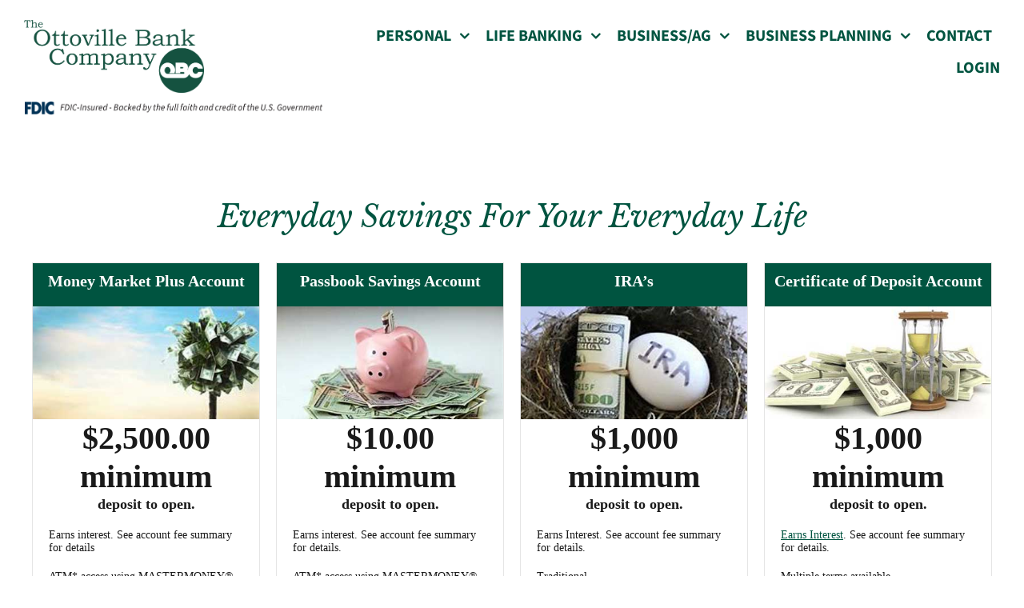

--- FILE ---
content_type: text/html; charset=UTF-8
request_url: https://ottovillebank.com/personal-savings/
body_size: 17275
content:
<!DOCTYPE html>
<html class="avada-html-layout-wide avada-html-header-position-top" lang="en-US" prefix="og: http://ogp.me/ns# fb: http://ogp.me/ns/fb#">
<head>
	<meta http-equiv="X-UA-Compatible" content="IE=edge" />
	<meta http-equiv="Content-Type" content="text/html; charset=utf-8"/>
	<meta name="viewport" content="width=device-width, initial-scale=1" />
	<title>Personal Savings &#8211; The Ottoville Bank Company</title>
<meta name='robots' content='max-image-preview:large' />
	<style>img:is([sizes="auto" i], [sizes^="auto," i]) { contain-intrinsic-size: 3000px 1500px }</style>
	<link rel="alternate" type="application/rss+xml" title="The Ottoville Bank Company &raquo; Feed" href="https://ottovillebank.com/feed/" />
<link rel="alternate" type="application/rss+xml" title="The Ottoville Bank Company &raquo; Comments Feed" href="https://ottovillebank.com/comments/feed/" />
					<link rel="shortcut icon" href="https://ottovillebank.com/wp-content/uploads/2021/08/favicon.png" type="image/x-icon" />
		
		
		
									<meta name="description" content="Everyday Savings For Your Everyday Life  

Money Market Plus Account   

$2,500.00 minimum 

deposit to open. 

Earns interest. See account fee summary for details

ATM* access using MASTERMONEY® debit card.

Online banking. E-statements.

Mobile banking. Mobile deposit.

Unlimited in-bank cash withdrawals or transfers to another account.  

Review our Accounts Fee Summary to see how to avoid"/>
				
		<meta property="og:locale" content="en_US"/>
		<meta property="og:type" content="article"/>
		<meta property="og:site_name" content="The Ottoville Bank Company"/>
		<meta property="og:title" content="  Personal Savings"/>
				<meta property="og:description" content="Everyday Savings For Your Everyday Life  

Money Market Plus Account   

$2,500.00 minimum 

deposit to open. 

Earns interest. See account fee summary for details

ATM* access using MASTERMONEY® debit card.

Online banking. E-statements.

Mobile banking. Mobile deposit.

Unlimited in-bank cash withdrawals or transfers to another account.  

Review our Accounts Fee Summary to see how to avoid"/>
				<meta property="og:url" content="https://ottovillebank.com/personal-savings/"/>
													<meta property="article:modified_time" content="2024-06-07T13:02:55+00:00"/>
											<meta property="og:image" content="https://ottovillebank.com/wp-content/uploads/2024/11/Ottoville-Bank-Logo-All-Green.png"/>
		<meta property="og:image:width" content="1090"/>
		<meta property="og:image:height" content="443"/>
		<meta property="og:image:type" content="image/png"/>
				<script type="text/javascript">
/* <![CDATA[ */
window._wpemojiSettings = {"baseUrl":"https:\/\/s.w.org\/images\/core\/emoji\/16.0.1\/72x72\/","ext":".png","svgUrl":"https:\/\/s.w.org\/images\/core\/emoji\/16.0.1\/svg\/","svgExt":".svg","source":{"concatemoji":"https:\/\/ottovillebank.com\/wp-includes\/js\/wp-emoji-release.min.js?ver=6.8.3"}};
/*! This file is auto-generated */
!function(s,n){var o,i,e;function c(e){try{var t={supportTests:e,timestamp:(new Date).valueOf()};sessionStorage.setItem(o,JSON.stringify(t))}catch(e){}}function p(e,t,n){e.clearRect(0,0,e.canvas.width,e.canvas.height),e.fillText(t,0,0);var t=new Uint32Array(e.getImageData(0,0,e.canvas.width,e.canvas.height).data),a=(e.clearRect(0,0,e.canvas.width,e.canvas.height),e.fillText(n,0,0),new Uint32Array(e.getImageData(0,0,e.canvas.width,e.canvas.height).data));return t.every(function(e,t){return e===a[t]})}function u(e,t){e.clearRect(0,0,e.canvas.width,e.canvas.height),e.fillText(t,0,0);for(var n=e.getImageData(16,16,1,1),a=0;a<n.data.length;a++)if(0!==n.data[a])return!1;return!0}function f(e,t,n,a){switch(t){case"flag":return n(e,"\ud83c\udff3\ufe0f\u200d\u26a7\ufe0f","\ud83c\udff3\ufe0f\u200b\u26a7\ufe0f")?!1:!n(e,"\ud83c\udde8\ud83c\uddf6","\ud83c\udde8\u200b\ud83c\uddf6")&&!n(e,"\ud83c\udff4\udb40\udc67\udb40\udc62\udb40\udc65\udb40\udc6e\udb40\udc67\udb40\udc7f","\ud83c\udff4\u200b\udb40\udc67\u200b\udb40\udc62\u200b\udb40\udc65\u200b\udb40\udc6e\u200b\udb40\udc67\u200b\udb40\udc7f");case"emoji":return!a(e,"\ud83e\udedf")}return!1}function g(e,t,n,a){var r="undefined"!=typeof WorkerGlobalScope&&self instanceof WorkerGlobalScope?new OffscreenCanvas(300,150):s.createElement("canvas"),o=r.getContext("2d",{willReadFrequently:!0}),i=(o.textBaseline="top",o.font="600 32px Arial",{});return e.forEach(function(e){i[e]=t(o,e,n,a)}),i}function t(e){var t=s.createElement("script");t.src=e,t.defer=!0,s.head.appendChild(t)}"undefined"!=typeof Promise&&(o="wpEmojiSettingsSupports",i=["flag","emoji"],n.supports={everything:!0,everythingExceptFlag:!0},e=new Promise(function(e){s.addEventListener("DOMContentLoaded",e,{once:!0})}),new Promise(function(t){var n=function(){try{var e=JSON.parse(sessionStorage.getItem(o));if("object"==typeof e&&"number"==typeof e.timestamp&&(new Date).valueOf()<e.timestamp+604800&&"object"==typeof e.supportTests)return e.supportTests}catch(e){}return null}();if(!n){if("undefined"!=typeof Worker&&"undefined"!=typeof OffscreenCanvas&&"undefined"!=typeof URL&&URL.createObjectURL&&"undefined"!=typeof Blob)try{var e="postMessage("+g.toString()+"("+[JSON.stringify(i),f.toString(),p.toString(),u.toString()].join(",")+"));",a=new Blob([e],{type:"text/javascript"}),r=new Worker(URL.createObjectURL(a),{name:"wpTestEmojiSupports"});return void(r.onmessage=function(e){c(n=e.data),r.terminate(),t(n)})}catch(e){}c(n=g(i,f,p,u))}t(n)}).then(function(e){for(var t in e)n.supports[t]=e[t],n.supports.everything=n.supports.everything&&n.supports[t],"flag"!==t&&(n.supports.everythingExceptFlag=n.supports.everythingExceptFlag&&n.supports[t]);n.supports.everythingExceptFlag=n.supports.everythingExceptFlag&&!n.supports.flag,n.DOMReady=!1,n.readyCallback=function(){n.DOMReady=!0}}).then(function(){return e}).then(function(){var e;n.supports.everything||(n.readyCallback(),(e=n.source||{}).concatemoji?t(e.concatemoji):e.wpemoji&&e.twemoji&&(t(e.twemoji),t(e.wpemoji)))}))}((window,document),window._wpemojiSettings);
/* ]]> */
</script>

<style id='wp-emoji-styles-inline-css' type='text/css'>

	img.wp-smiley, img.emoji {
		display: inline !important;
		border: none !important;
		box-shadow: none !important;
		height: 1em !important;
		width: 1em !important;
		margin: 0 0.07em !important;
		vertical-align: -0.1em !important;
		background: none !important;
		padding: 0 !important;
	}
</style>
<link rel='stylesheet' id='wp-block-library-css' href='https://ottovillebank.com/wp-includes/css/dist/block-library/style.min.css?ver=6.8.3' type='text/css' media='all' />
<style id='wp-block-library-theme-inline-css' type='text/css'>
.wp-block-audio :where(figcaption){color:#555;font-size:13px;text-align:center}.is-dark-theme .wp-block-audio :where(figcaption){color:#ffffffa6}.wp-block-audio{margin:0 0 1em}.wp-block-code{border:1px solid #ccc;border-radius:4px;font-family:Menlo,Consolas,monaco,monospace;padding:.8em 1em}.wp-block-embed :where(figcaption){color:#555;font-size:13px;text-align:center}.is-dark-theme .wp-block-embed :where(figcaption){color:#ffffffa6}.wp-block-embed{margin:0 0 1em}.blocks-gallery-caption{color:#555;font-size:13px;text-align:center}.is-dark-theme .blocks-gallery-caption{color:#ffffffa6}:root :where(.wp-block-image figcaption){color:#555;font-size:13px;text-align:center}.is-dark-theme :root :where(.wp-block-image figcaption){color:#ffffffa6}.wp-block-image{margin:0 0 1em}.wp-block-pullquote{border-bottom:4px solid;border-top:4px solid;color:currentColor;margin-bottom:1.75em}.wp-block-pullquote cite,.wp-block-pullquote footer,.wp-block-pullquote__citation{color:currentColor;font-size:.8125em;font-style:normal;text-transform:uppercase}.wp-block-quote{border-left:.25em solid;margin:0 0 1.75em;padding-left:1em}.wp-block-quote cite,.wp-block-quote footer{color:currentColor;font-size:.8125em;font-style:normal;position:relative}.wp-block-quote:where(.has-text-align-right){border-left:none;border-right:.25em solid;padding-left:0;padding-right:1em}.wp-block-quote:where(.has-text-align-center){border:none;padding-left:0}.wp-block-quote.is-large,.wp-block-quote.is-style-large,.wp-block-quote:where(.is-style-plain){border:none}.wp-block-search .wp-block-search__label{font-weight:700}.wp-block-search__button{border:1px solid #ccc;padding:.375em .625em}:where(.wp-block-group.has-background){padding:1.25em 2.375em}.wp-block-separator.has-css-opacity{opacity:.4}.wp-block-separator{border:none;border-bottom:2px solid;margin-left:auto;margin-right:auto}.wp-block-separator.has-alpha-channel-opacity{opacity:1}.wp-block-separator:not(.is-style-wide):not(.is-style-dots){width:100px}.wp-block-separator.has-background:not(.is-style-dots){border-bottom:none;height:1px}.wp-block-separator.has-background:not(.is-style-wide):not(.is-style-dots){height:2px}.wp-block-table{margin:0 0 1em}.wp-block-table td,.wp-block-table th{word-break:normal}.wp-block-table :where(figcaption){color:#555;font-size:13px;text-align:center}.is-dark-theme .wp-block-table :where(figcaption){color:#ffffffa6}.wp-block-video :where(figcaption){color:#555;font-size:13px;text-align:center}.is-dark-theme .wp-block-video :where(figcaption){color:#ffffffa6}.wp-block-video{margin:0 0 1em}:root :where(.wp-block-template-part.has-background){margin-bottom:0;margin-top:0;padding:1.25em 2.375em}
</style>
<style id='classic-theme-styles-inline-css' type='text/css'>
/*! This file is auto-generated */
.wp-block-button__link{color:#fff;background-color:#32373c;border-radius:9999px;box-shadow:none;text-decoration:none;padding:calc(.667em + 2px) calc(1.333em + 2px);font-size:1.125em}.wp-block-file__button{background:#32373c;color:#fff;text-decoration:none}
</style>
<link rel='stylesheet' id='wp-components-css' href='https://ottovillebank.com/wp-includes/css/dist/components/style.min.css?ver=6.8.3' type='text/css' media='all' />
<link rel='stylesheet' id='wp-preferences-css' href='https://ottovillebank.com/wp-includes/css/dist/preferences/style.min.css?ver=6.8.3' type='text/css' media='all' />
<link rel='stylesheet' id='wp-block-editor-css' href='https://ottovillebank.com/wp-includes/css/dist/block-editor/style.min.css?ver=6.8.3' type='text/css' media='all' />
<link rel='stylesheet' id='popup-maker-block-library-style-css' href='https://ottovillebank.com/wp-content/plugins/popup-maker/dist/packages/block-library-style.css?ver=dbea705cfafe089d65f1' type='text/css' media='all' />
<style id='global-styles-inline-css' type='text/css'>
:root{--wp--preset--aspect-ratio--square: 1;--wp--preset--aspect-ratio--4-3: 4/3;--wp--preset--aspect-ratio--3-4: 3/4;--wp--preset--aspect-ratio--3-2: 3/2;--wp--preset--aspect-ratio--2-3: 2/3;--wp--preset--aspect-ratio--16-9: 16/9;--wp--preset--aspect-ratio--9-16: 9/16;--wp--preset--color--black: #000000;--wp--preset--color--cyan-bluish-gray: #abb8c3;--wp--preset--color--white: #ffffff;--wp--preset--color--pale-pink: #f78da7;--wp--preset--color--vivid-red: #cf2e2e;--wp--preset--color--luminous-vivid-orange: #ff6900;--wp--preset--color--luminous-vivid-amber: #fcb900;--wp--preset--color--light-green-cyan: #7bdcb5;--wp--preset--color--vivid-green-cyan: #00d084;--wp--preset--color--pale-cyan-blue: #8ed1fc;--wp--preset--color--vivid-cyan-blue: #0693e3;--wp--preset--color--vivid-purple: #9b51e0;--wp--preset--color--awb-color-1: rgba(255,255,255,1);--wp--preset--color--awb-color-2: rgba(249,249,251,1);--wp--preset--color--awb-color-3: rgba(226,226,226,1);--wp--preset--color--awb-color-4: rgba(26,128,182,1);--wp--preset--color--awb-color-5: rgba(74,78,87,1);--wp--preset--color--awb-color-6: rgba(33,90,73,1);--wp--preset--color--awb-color-7: rgba(0,84,64,1);--wp--preset--color--awb-color-8: rgba(33,41,52,1);--wp--preset--color--awb-color-custom-10: rgba(242,243,245,1);--wp--preset--color--awb-color-custom-11: rgba(0,0,0,1);--wp--preset--color--awb-color-custom-12: rgba(51,51,51,1);--wp--preset--color--awb-color-custom-13: rgba(242,243,245,0.7);--wp--preset--color--awb-color-custom-14: rgba(255,255,255,0.8);--wp--preset--color--awb-color-custom-15: rgba(158,160,164,1);--wp--preset--color--awb-color-custom-16: rgba(29,36,45,1);--wp--preset--color--awb-color-custom-17: rgba(242,243,245,0.8);--wp--preset--color--awb-color-custom-18: rgba(26,26,26,1);--wp--preset--gradient--vivid-cyan-blue-to-vivid-purple: linear-gradient(135deg,rgba(6,147,227,1) 0%,rgb(155,81,224) 100%);--wp--preset--gradient--light-green-cyan-to-vivid-green-cyan: linear-gradient(135deg,rgb(122,220,180) 0%,rgb(0,208,130) 100%);--wp--preset--gradient--luminous-vivid-amber-to-luminous-vivid-orange: linear-gradient(135deg,rgba(252,185,0,1) 0%,rgba(255,105,0,1) 100%);--wp--preset--gradient--luminous-vivid-orange-to-vivid-red: linear-gradient(135deg,rgba(255,105,0,1) 0%,rgb(207,46,46) 100%);--wp--preset--gradient--very-light-gray-to-cyan-bluish-gray: linear-gradient(135deg,rgb(238,238,238) 0%,rgb(169,184,195) 100%);--wp--preset--gradient--cool-to-warm-spectrum: linear-gradient(135deg,rgb(74,234,220) 0%,rgb(151,120,209) 20%,rgb(207,42,186) 40%,rgb(238,44,130) 60%,rgb(251,105,98) 80%,rgb(254,248,76) 100%);--wp--preset--gradient--blush-light-purple: linear-gradient(135deg,rgb(255,206,236) 0%,rgb(152,150,240) 100%);--wp--preset--gradient--blush-bordeaux: linear-gradient(135deg,rgb(254,205,165) 0%,rgb(254,45,45) 50%,rgb(107,0,62) 100%);--wp--preset--gradient--luminous-dusk: linear-gradient(135deg,rgb(255,203,112) 0%,rgb(199,81,192) 50%,rgb(65,88,208) 100%);--wp--preset--gradient--pale-ocean: linear-gradient(135deg,rgb(255,245,203) 0%,rgb(182,227,212) 50%,rgb(51,167,181) 100%);--wp--preset--gradient--electric-grass: linear-gradient(135deg,rgb(202,248,128) 0%,rgb(113,206,126) 100%);--wp--preset--gradient--midnight: linear-gradient(135deg,rgb(2,3,129) 0%,rgb(40,116,252) 100%);--wp--preset--font-size--small: 10.5px;--wp--preset--font-size--medium: 20px;--wp--preset--font-size--large: 21px;--wp--preset--font-size--x-large: 42px;--wp--preset--font-size--normal: 14px;--wp--preset--font-size--xlarge: 28px;--wp--preset--font-size--huge: 42px;--wp--preset--spacing--20: 0.44rem;--wp--preset--spacing--30: 0.67rem;--wp--preset--spacing--40: 1rem;--wp--preset--spacing--50: 1.5rem;--wp--preset--spacing--60: 2.25rem;--wp--preset--spacing--70: 3.38rem;--wp--preset--spacing--80: 5.06rem;--wp--preset--shadow--natural: 6px 6px 9px rgba(0, 0, 0, 0.2);--wp--preset--shadow--deep: 12px 12px 50px rgba(0, 0, 0, 0.4);--wp--preset--shadow--sharp: 6px 6px 0px rgba(0, 0, 0, 0.2);--wp--preset--shadow--outlined: 6px 6px 0px -3px rgba(255, 255, 255, 1), 6px 6px rgba(0, 0, 0, 1);--wp--preset--shadow--crisp: 6px 6px 0px rgba(0, 0, 0, 1);}:where(.is-layout-flex){gap: 0.5em;}:where(.is-layout-grid){gap: 0.5em;}body .is-layout-flex{display: flex;}.is-layout-flex{flex-wrap: wrap;align-items: center;}.is-layout-flex > :is(*, div){margin: 0;}body .is-layout-grid{display: grid;}.is-layout-grid > :is(*, div){margin: 0;}:where(.wp-block-columns.is-layout-flex){gap: 2em;}:where(.wp-block-columns.is-layout-grid){gap: 2em;}:where(.wp-block-post-template.is-layout-flex){gap: 1.25em;}:where(.wp-block-post-template.is-layout-grid){gap: 1.25em;}.has-black-color{color: var(--wp--preset--color--black) !important;}.has-cyan-bluish-gray-color{color: var(--wp--preset--color--cyan-bluish-gray) !important;}.has-white-color{color: var(--wp--preset--color--white) !important;}.has-pale-pink-color{color: var(--wp--preset--color--pale-pink) !important;}.has-vivid-red-color{color: var(--wp--preset--color--vivid-red) !important;}.has-luminous-vivid-orange-color{color: var(--wp--preset--color--luminous-vivid-orange) !important;}.has-luminous-vivid-amber-color{color: var(--wp--preset--color--luminous-vivid-amber) !important;}.has-light-green-cyan-color{color: var(--wp--preset--color--light-green-cyan) !important;}.has-vivid-green-cyan-color{color: var(--wp--preset--color--vivid-green-cyan) !important;}.has-pale-cyan-blue-color{color: var(--wp--preset--color--pale-cyan-blue) !important;}.has-vivid-cyan-blue-color{color: var(--wp--preset--color--vivid-cyan-blue) !important;}.has-vivid-purple-color{color: var(--wp--preset--color--vivid-purple) !important;}.has-black-background-color{background-color: var(--wp--preset--color--black) !important;}.has-cyan-bluish-gray-background-color{background-color: var(--wp--preset--color--cyan-bluish-gray) !important;}.has-white-background-color{background-color: var(--wp--preset--color--white) !important;}.has-pale-pink-background-color{background-color: var(--wp--preset--color--pale-pink) !important;}.has-vivid-red-background-color{background-color: var(--wp--preset--color--vivid-red) !important;}.has-luminous-vivid-orange-background-color{background-color: var(--wp--preset--color--luminous-vivid-orange) !important;}.has-luminous-vivid-amber-background-color{background-color: var(--wp--preset--color--luminous-vivid-amber) !important;}.has-light-green-cyan-background-color{background-color: var(--wp--preset--color--light-green-cyan) !important;}.has-vivid-green-cyan-background-color{background-color: var(--wp--preset--color--vivid-green-cyan) !important;}.has-pale-cyan-blue-background-color{background-color: var(--wp--preset--color--pale-cyan-blue) !important;}.has-vivid-cyan-blue-background-color{background-color: var(--wp--preset--color--vivid-cyan-blue) !important;}.has-vivid-purple-background-color{background-color: var(--wp--preset--color--vivid-purple) !important;}.has-black-border-color{border-color: var(--wp--preset--color--black) !important;}.has-cyan-bluish-gray-border-color{border-color: var(--wp--preset--color--cyan-bluish-gray) !important;}.has-white-border-color{border-color: var(--wp--preset--color--white) !important;}.has-pale-pink-border-color{border-color: var(--wp--preset--color--pale-pink) !important;}.has-vivid-red-border-color{border-color: var(--wp--preset--color--vivid-red) !important;}.has-luminous-vivid-orange-border-color{border-color: var(--wp--preset--color--luminous-vivid-orange) !important;}.has-luminous-vivid-amber-border-color{border-color: var(--wp--preset--color--luminous-vivid-amber) !important;}.has-light-green-cyan-border-color{border-color: var(--wp--preset--color--light-green-cyan) !important;}.has-vivid-green-cyan-border-color{border-color: var(--wp--preset--color--vivid-green-cyan) !important;}.has-pale-cyan-blue-border-color{border-color: var(--wp--preset--color--pale-cyan-blue) !important;}.has-vivid-cyan-blue-border-color{border-color: var(--wp--preset--color--vivid-cyan-blue) !important;}.has-vivid-purple-border-color{border-color: var(--wp--preset--color--vivid-purple) !important;}.has-vivid-cyan-blue-to-vivid-purple-gradient-background{background: var(--wp--preset--gradient--vivid-cyan-blue-to-vivid-purple) !important;}.has-light-green-cyan-to-vivid-green-cyan-gradient-background{background: var(--wp--preset--gradient--light-green-cyan-to-vivid-green-cyan) !important;}.has-luminous-vivid-amber-to-luminous-vivid-orange-gradient-background{background: var(--wp--preset--gradient--luminous-vivid-amber-to-luminous-vivid-orange) !important;}.has-luminous-vivid-orange-to-vivid-red-gradient-background{background: var(--wp--preset--gradient--luminous-vivid-orange-to-vivid-red) !important;}.has-very-light-gray-to-cyan-bluish-gray-gradient-background{background: var(--wp--preset--gradient--very-light-gray-to-cyan-bluish-gray) !important;}.has-cool-to-warm-spectrum-gradient-background{background: var(--wp--preset--gradient--cool-to-warm-spectrum) !important;}.has-blush-light-purple-gradient-background{background: var(--wp--preset--gradient--blush-light-purple) !important;}.has-blush-bordeaux-gradient-background{background: var(--wp--preset--gradient--blush-bordeaux) !important;}.has-luminous-dusk-gradient-background{background: var(--wp--preset--gradient--luminous-dusk) !important;}.has-pale-ocean-gradient-background{background: var(--wp--preset--gradient--pale-ocean) !important;}.has-electric-grass-gradient-background{background: var(--wp--preset--gradient--electric-grass) !important;}.has-midnight-gradient-background{background: var(--wp--preset--gradient--midnight) !important;}.has-small-font-size{font-size: var(--wp--preset--font-size--small) !important;}.has-medium-font-size{font-size: var(--wp--preset--font-size--medium) !important;}.has-large-font-size{font-size: var(--wp--preset--font-size--large) !important;}.has-x-large-font-size{font-size: var(--wp--preset--font-size--x-large) !important;}
:where(.wp-block-post-template.is-layout-flex){gap: 1.25em;}:where(.wp-block-post-template.is-layout-grid){gap: 1.25em;}
:where(.wp-block-columns.is-layout-flex){gap: 2em;}:where(.wp-block-columns.is-layout-grid){gap: 2em;}
:root :where(.wp-block-pullquote){font-size: 1.5em;line-height: 1.6;}
</style>
<link rel='stylesheet' id='popup-maker-site-css' href='//ottovillebank.com/wp-content/uploads/pum/pum-site-styles.css?generated=1758717831&#038;ver=1.21.3' type='text/css' media='all' />
<link rel='stylesheet' id='fusion-dynamic-css-css' href='https://ottovillebank.com/wp-content/uploads/fusion-styles/1844905e4e0e95936dd3349fe9baae34.min.css?ver=3.13.3' type='text/css' media='all' />
<script type="text/javascript" src="https://ottovillebank.com/wp-content/plugins/shortcode-for-current-date/dist/script.js?ver=6.8.3" id="shortcode-for-current-date-script-js"></script>
<script type="text/javascript" src="https://ottovillebank.com/wp-includes/js/jquery/jquery.min.js?ver=3.7.1" id="jquery-core-js"></script>
<script type="text/javascript" src="https://ottovillebank.com/wp-includes/js/jquery/jquery-migrate.min.js?ver=3.4.1" id="jquery-migrate-js"></script>
<link rel="https://api.w.org/" href="https://ottovillebank.com/wp-json/" /><link rel="alternate" title="JSON" type="application/json" href="https://ottovillebank.com/wp-json/wp/v2/pages/21783" /><link rel="EditURI" type="application/rsd+xml" title="RSD" href="https://ottovillebank.com/xmlrpc.php?rsd" />
<meta name="generator" content="WordPress 6.8.3" />
<link rel="canonical" href="https://ottovillebank.com/personal-savings/" />
<link rel='shortlink' href='https://ottovillebank.com/?p=21783' />
<link rel="alternate" title="oEmbed (JSON)" type="application/json+oembed" href="https://ottovillebank.com/wp-json/oembed/1.0/embed?url=https%3A%2F%2Fottovillebank.com%2Fpersonal-savings%2F" />
<link rel="alternate" title="oEmbed (XML)" type="text/xml+oembed" href="https://ottovillebank.com/wp-json/oembed/1.0/embed?url=https%3A%2F%2Fottovillebank.com%2Fpersonal-savings%2F&#038;format=xml" />
<link rel="preload" href="https://ottovillebank.com/wp-content/themes/Avada/includes/lib/assets/fonts/icomoon/awb-icons.woff" as="font" type="font/woff" crossorigin><link rel="preload" href="//ottovillebank.com/wp-content/themes/Avada/includes/lib/assets/fonts/fontawesome/webfonts/fa-brands-400.woff2" as="font" type="font/woff2" crossorigin><link rel="preload" href="//ottovillebank.com/wp-content/themes/Avada/includes/lib/assets/fonts/fontawesome/webfonts/fa-regular-400.woff2" as="font" type="font/woff2" crossorigin><link rel="preload" href="//ottovillebank.com/wp-content/themes/Avada/includes/lib/assets/fonts/fontawesome/webfonts/fa-solid-900.woff2" as="font" type="font/woff2" crossorigin><style type="text/css" id="css-fb-visibility">@media screen and (max-width: 640px){.fusion-no-small-visibility{display:none !important;}body .sm-text-align-center{text-align:center !important;}body .sm-text-align-left{text-align:left !important;}body .sm-text-align-right{text-align:right !important;}body .sm-flex-align-center{justify-content:center !important;}body .sm-flex-align-flex-start{justify-content:flex-start !important;}body .sm-flex-align-flex-end{justify-content:flex-end !important;}body .sm-mx-auto{margin-left:auto !important;margin-right:auto !important;}body .sm-ml-auto{margin-left:auto !important;}body .sm-mr-auto{margin-right:auto !important;}body .fusion-absolute-position-small{position:absolute;top:auto;width:100%;}.awb-sticky.awb-sticky-small{ position: sticky; top: var(--awb-sticky-offset,0); }}@media screen and (min-width: 641px) and (max-width: 1024px){.fusion-no-medium-visibility{display:none !important;}body .md-text-align-center{text-align:center !important;}body .md-text-align-left{text-align:left !important;}body .md-text-align-right{text-align:right !important;}body .md-flex-align-center{justify-content:center !important;}body .md-flex-align-flex-start{justify-content:flex-start !important;}body .md-flex-align-flex-end{justify-content:flex-end !important;}body .md-mx-auto{margin-left:auto !important;margin-right:auto !important;}body .md-ml-auto{margin-left:auto !important;}body .md-mr-auto{margin-right:auto !important;}body .fusion-absolute-position-medium{position:absolute;top:auto;width:100%;}.awb-sticky.awb-sticky-medium{ position: sticky; top: var(--awb-sticky-offset,0); }}@media screen and (min-width: 1025px){.fusion-no-large-visibility{display:none !important;}body .lg-text-align-center{text-align:center !important;}body .lg-text-align-left{text-align:left !important;}body .lg-text-align-right{text-align:right !important;}body .lg-flex-align-center{justify-content:center !important;}body .lg-flex-align-flex-start{justify-content:flex-start !important;}body .lg-flex-align-flex-end{justify-content:flex-end !important;}body .lg-mx-auto{margin-left:auto !important;margin-right:auto !important;}body .lg-ml-auto{margin-left:auto !important;}body .lg-mr-auto{margin-right:auto !important;}body .fusion-absolute-position-large{position:absolute;top:auto;width:100%;}.awb-sticky.awb-sticky-large{ position: sticky; top: var(--awb-sticky-offset,0); }}</style>		<script type="text/javascript">
			var doc = document.documentElement;
			doc.setAttribute( 'data-useragent', navigator.userAgent );
		</script>
		
	</head>

<body class="wp-singular page-template-default page page-id-21783 wp-theme-Avada fusion-image-hovers fusion-pagination-sizing fusion-button_type-flat fusion-button_span-no fusion-button_gradient-linear avada-image-rollover-circle-yes avada-image-rollover-yes avada-image-rollover-direction-left fusion-body ltr no-tablet-sticky-header no-mobile-sticky-header no-mobile-slidingbar no-mobile-totop avada-has-rev-slider-styles fusion-disable-outline fusion-sub-menu-slide mobile-logo-pos-left layout-wide-mode avada-has-boxed-modal-shadow- layout-scroll-offset-full avada-has-zero-margin-offset-top fusion-top-header menu-text-align-center mobile-menu-design-classic fusion-show-pagination-text fusion-header-layout-v1 avada-responsive avada-footer-fx-none avada-menu-highlight-style-textcolor fusion-search-form-clean fusion-main-menu-search-overlay fusion-avatar-circle avada-dropdown-styles avada-blog-layout-large avada-blog-archive-layout-large avada-header-shadow-no avada-menu-icon-position-left avada-has-header-100-width avada-has-mobile-menu-search avada-has-breadcrumb-mobile-hidden avada-has-titlebar-hide avada-header-border-color-full-transparent avada-has-pagination-width_height avada-flyout-menu-direction-fade avada-ec-views-v1" data-awb-post-id="21783">
		<a class="skip-link screen-reader-text" href="#content">Skip to content</a>

	<div id="boxed-wrapper">
		
		<div id="wrapper" class="fusion-wrapper">
			<div id="home" style="position:relative;top:-1px;"></div>
												<div class="fusion-tb-header"><div class="fusion-fullwidth fullwidth-box fusion-builder-row-1 fusion-flex-container has-pattern-background has-mask-background hundred-percent-fullwidth non-hundred-percent-height-scrolling fusion-no-small-visibility fusion-sticky-container fusion-custom-z-index" style="--awb-border-radius-top-left:0px;--awb-border-radius-top-right:0px;--awb-border-radius-bottom-right:0px;--awb-border-radius-bottom-left:0px;--awb-z-index:1000;--awb-padding-top:25px;--awb-padding-bottom:25px;--awb-background-color:var(--awb-color1);--awb-sticky-background-color:var(--awb-color1) !important;--awb-flex-wrap:wrap;" data-transition-offset="0" data-scroll-offset="0" data-sticky-small-visibility="1" data-sticky-medium-visibility="1" data-sticky-large-visibility="1" ><div class="fusion-builder-row fusion-row fusion-flex-align-items-flex-start fusion-flex-content-wrap" style="width:104% !important;max-width:104% !important;margin-left: calc(-4% / 2 );margin-right: calc(-4% / 2 );"><div class="fusion-layout-column fusion_builder_column fusion-builder-column-0 fusion_builder_column_1_3 1_3 fusion-flex-column" style="--awb-bg-size:cover;--awb-width-large:33.333333333333%;--awb-margin-top-large:0px;--awb-spacing-right-large:5.76%;--awb-margin-bottom-large:20px;--awb-spacing-left-large:5.76%;--awb-width-medium:33.333333333333%;--awb-order-medium:0;--awb-spacing-right-medium:5.76%;--awb-spacing-left-medium:5.76%;--awb-width-small:100%;--awb-order-small:0;--awb-spacing-right-small:1.92%;--awb-spacing-left-small:1.92%;"><div class="fusion-column-wrapper fusion-column-has-shadow fusion-flex-justify-content-flex-start fusion-content-layout-column"><div class="fusion-image-element " style="--awb-margin-bottom:10px;--awb-max-width:225px;--awb-caption-title-font-family:var(--h2_typography-font-family);--awb-caption-title-font-weight:var(--h2_typography-font-weight);--awb-caption-title-font-style:var(--h2_typography-font-style);--awb-caption-title-size:var(--h2_typography-font-size);--awb-caption-title-transform:var(--h2_typography-text-transform);--awb-caption-title-line-height:var(--h2_typography-line-height);--awb-caption-title-letter-spacing:var(--h2_typography-letter-spacing);"><span class=" has-fusion-standard-logo fusion-imageframe imageframe-none imageframe-1 hover-type-none"><a class="fusion-no-lightbox" href="https://ottovillebank.com/" target="_self"><img fetchpriority="high" decoding="async" src="https://ottovillebank.com/wp-content/uploads/2024/11/Ottoville-Bank-Logo-All-Green.png" srcset="https://ottovillebank.com/wp-content/uploads/2024/11/Ottoville-Bank-Logo-All-Green.png 1x, 2x" style="max-height:443px;height:auto;" width="1090" height="443" class="img-responsive fusion-standard-logo" alt="The Ottoville Bank Company Logo" /></a></span></div><div class="fusion-image-element " style="--awb-max-width:400px;--awb-caption-title-font-family:var(--h2_typography-font-family);--awb-caption-title-font-weight:var(--h2_typography-font-weight);--awb-caption-title-font-style:var(--h2_typography-font-style);--awb-caption-title-size:var(--h2_typography-font-size);--awb-caption-title-transform:var(--h2_typography-text-transform);--awb-caption-title-line-height:var(--h2_typography-line-height);--awb-caption-title-letter-spacing:var(--h2_typography-letter-spacing);"><span class=" fusion-imageframe imageframe-none imageframe-2 hover-type-none"><img decoding="async" width="1630" height="75" title="fdic-digital-sign" src="https://ottovillebank.com/wp-content/uploads/2024/11/fdic-digital-sign.png" alt class="img-responsive wp-image-52280" srcset="https://ottovillebank.com/wp-content/uploads/2024/11/fdic-digital-sign-200x9.png 200w, https://ottovillebank.com/wp-content/uploads/2024/11/fdic-digital-sign-400x18.png 400w, https://ottovillebank.com/wp-content/uploads/2024/11/fdic-digital-sign-600x28.png 600w, https://ottovillebank.com/wp-content/uploads/2024/11/fdic-digital-sign-800x37.png 800w, https://ottovillebank.com/wp-content/uploads/2024/11/fdic-digital-sign-1200x55.png 1200w, https://ottovillebank.com/wp-content/uploads/2024/11/fdic-digital-sign.png 1630w" sizes="(max-width: 640px) 100vw, (max-width: 1919px) 600px,(min-width: 1920px) 33vw" /></span></div></div></div><div class="fusion-layout-column fusion_builder_column fusion-builder-column-1 fusion_builder_column_2_3 2_3 fusion-flex-column" style="--awb-bg-size:cover;--awb-width-large:66.666666666667%;--awb-margin-top-large:0px;--awb-spacing-right-large:2.88%;--awb-margin-bottom-large:20px;--awb-spacing-left-large:2.88%;--awb-width-medium:66.666666666667%;--awb-order-medium:0;--awb-spacing-right-medium:2.88%;--awb-spacing-left-medium:2.88%;--awb-width-small:100%;--awb-order-small:0;--awb-spacing-right-small:1.92%;--awb-spacing-left-small:1.92%;"><div class="fusion-column-wrapper fusion-column-has-shadow fusion-flex-justify-content-flex-start fusion-content-layout-column"><nav class="awb-menu awb-menu_row awb-menu_em-hover mobile-mode-collapse-to-button awb-menu_icons-left awb-menu_dc-yes mobile-trigger-fullwidth-off awb-menu_mobile-toggle awb-menu_indent-left mobile-size-full-absolute loading mega-menu-loading awb-menu_desktop awb-menu_dropdown awb-menu_expand-right awb-menu_transition-fade" style="--awb-font-size:20px;--awb-gap:20px;--awb-justify-content:flex-end;--awb-color:var(--awb-color7);--awb-active-color:var(--awb-color7);--awb-submenu-color:var(--awb-color6);--awb-submenu-font-size:18px;--awb-main-justify-content:flex-start;--awb-mobile-justify:flex-start;--awb-mobile-caret-left:auto;--awb-mobile-caret-right:0;--awb-fusion-font-family-typography:&quot;Source Sans 3&quot;;--awb-fusion-font-style-typography:normal;--awb-fusion-font-weight-typography:700;--awb-fusion-font-family-submenu-typography:inherit;--awb-fusion-font-style-submenu-typography:normal;--awb-fusion-font-weight-submenu-typography:400;--awb-fusion-font-family-mobile-typography:inherit;--awb-fusion-font-style-mobile-typography:normal;--awb-fusion-font-weight-mobile-typography:400;" aria-label="Main Menu" data-breakpoint="1024" data-count="0" data-transition-type="fade" data-transition-time="300" data-expand="right"><button type="button" class="awb-menu__m-toggle awb-menu__m-toggle_no-text" aria-expanded="false" aria-controls="menu-main-menu"><span class="awb-menu__m-toggle-inner"><span class="collapsed-nav-text"><span class="screen-reader-text">Toggle Navigation</span></span><span class="awb-menu__m-collapse-icon awb-menu__m-collapse-icon_no-text"><span class="awb-menu__m-collapse-icon-open awb-menu__m-collapse-icon-open_no-text fa-bars fas"></span><span class="awb-menu__m-collapse-icon-close awb-menu__m-collapse-icon-close_no-text fa-times fas"></span></span></span></button><ul id="menu-main-menu" class="fusion-menu awb-menu__main-ul awb-menu__main-ul_row"><li  id="menu-item-21776"  class="menu-item menu-item-type-custom menu-item-object-custom current-menu-ancestor current-menu-parent menu-item-has-children menu-item-21776 awb-menu__li awb-menu__main-li awb-menu__main-li_regular"  data-item-id="21776"><span class="awb-menu__main-background-default awb-menu__main-background-default_fade"></span><span class="awb-menu__main-background-active awb-menu__main-background-active_fade"></span><a  href="#" class="awb-menu__main-a awb-menu__main-a_regular"><span class="menu-text">PERSONAL</span><span class="awb-menu__open-nav-submenu-hover"></span></a><button type="button" aria-label="Open submenu of PERSONAL" aria-expanded="false" class="awb-menu__open-nav-submenu_mobile awb-menu__open-nav-submenu_main"></button><ul class="awb-menu__sub-ul awb-menu__sub-ul_main"><li  id="menu-item-21796"  class="menu-item menu-item-type-post_type menu-item-object-page menu-item-21796 awb-menu__li awb-menu__sub-li" ><a  href="https://ottovillebank.com/personal-checking/" class="awb-menu__sub-a"><span>Checking</span></a></li><li  id="menu-item-21800"  class="menu-item menu-item-type-post_type menu-item-object-page menu-item-21800 awb-menu__li awb-menu__sub-li" ><a  href="https://ottovillebank.com/personal-debit-credit/" class="awb-menu__sub-a"><span>Debit Cards</span></a></li><li  id="menu-item-21799"  class="menu-item menu-item-type-post_type menu-item-object-page current-menu-item page_item page-item-21783 current_page_item menu-item-21799 awb-menu__li awb-menu__sub-li" ><a  href="https://ottovillebank.com/personal-savings/" class="awb-menu__sub-a" aria-current="page"><span>Savings</span></a></li><li  id="menu-item-21801"  class="menu-item menu-item-type-post_type menu-item-object-page current-menu-item page_item page-item-21783 current_page_item menu-item-21801 awb-menu__li awb-menu__sub-li" ><a  href="https://ottovillebank.com/personal-savings/" class="awb-menu__sub-a" aria-current="page"><span>Certificates of Deposit</span></a></li><li  id="menu-item-21797"  class="menu-item menu-item-type-post_type menu-item-object-page menu-item-21797 awb-menu__li awb-menu__sub-li" ><a  href="https://ottovillebank.com/personal-loans/" class="awb-menu__sub-a"><span>Loans</span></a></li><li  id="menu-item-21798"  class="menu-item menu-item-type-post_type menu-item-object-page menu-item-21798 awb-menu__li awb-menu__sub-li" ><a  href="https://ottovillebank.com/personal-debit-credit/" class="awb-menu__sub-a"><span>Credit Cards</span></a></li><li  id="menu-item-21802"  class="menu-item menu-item-type-post_type menu-item-object-page menu-item-21802 awb-menu__li awb-menu__sub-li" ><a  href="https://ottovillebank.com/personal-debit-credit/" class="awb-menu__sub-a"><span>Online + Mobile Banking</span></a></li></ul></li><li  id="menu-item-21777"  class="menu-item menu-item-type-custom menu-item-object-custom menu-item-has-children menu-item-21777 awb-menu__li awb-menu__main-li awb-menu__main-li_regular"  data-item-id="21777"><span class="awb-menu__main-background-default awb-menu__main-background-default_fade"></span><span class="awb-menu__main-background-active awb-menu__main-background-active_fade"></span><a  href="#" class="awb-menu__main-a awb-menu__main-a_regular"><span class="menu-text">LIFE BANKING</span><span class="awb-menu__open-nav-submenu-hover"></span></a><button type="button" aria-label="Open submenu of LIFE BANKING" aria-expanded="false" class="awb-menu__open-nav-submenu_mobile awb-menu__open-nav-submenu_main"></button><ul class="awb-menu__sub-ul awb-menu__sub-ul_main"><li  id="menu-item-21795"  class="menu-item menu-item-type-post_type menu-item-object-page menu-item-21795 awb-menu__li awb-menu__sub-li" ><a  href="https://ottovillebank.com/life-banking/going-to-college/" class="awb-menu__sub-a"><span>Going to College</span></a></li><li  id="menu-item-21794"  class="menu-item menu-item-type-post_type menu-item-object-page menu-item-21794 awb-menu__li awb-menu__sub-li" ><a  href="https://ottovillebank.com/life-banking/buying-a-home/" class="awb-menu__sub-a"><span>Buying a Home</span></a></li><li  id="menu-item-21793"  class="menu-item menu-item-type-post_type menu-item-object-page menu-item-21793 awb-menu__li awb-menu__sub-li" ><a  href="https://ottovillebank.com/life-banking/investing-in-adventures/" class="awb-menu__sub-a"><span>Investing In Adventures</span></a></li><li  id="menu-item-21792"  class="menu-item menu-item-type-post_type menu-item-object-page menu-item-21792 awb-menu__li awb-menu__sub-li" ><a  href="https://ottovillebank.com/life-banking/retirement/" class="awb-menu__sub-a"><span>Retirement</span></a></li></ul></li><li  id="menu-item-21778"  class="menu-item menu-item-type-custom menu-item-object-custom menu-item-has-children menu-item-21778 awb-menu__li awb-menu__main-li awb-menu__main-li_regular"  data-item-id="21778"><span class="awb-menu__main-background-default awb-menu__main-background-default_fade"></span><span class="awb-menu__main-background-active awb-menu__main-background-active_fade"></span><a  href="#" class="awb-menu__main-a awb-menu__main-a_regular"><span class="menu-text">BUSINESS/AG</span><span class="awb-menu__open-nav-submenu-hover"></span></a><button type="button" aria-label="Open submenu of BUSINESS/AG" aria-expanded="false" class="awb-menu__open-nav-submenu_mobile awb-menu__open-nav-submenu_main"></button><ul class="awb-menu__sub-ul awb-menu__sub-ul_main"><li  id="menu-item-21805"  class="menu-item menu-item-type-post_type menu-item-object-page menu-item-21805 awb-menu__li awb-menu__sub-li" ><a  href="https://ottovillebank.com/business-checking-savings/" class="awb-menu__sub-a"><span>Checking</span></a></li><li  id="menu-item-21804"  class="menu-item menu-item-type-post_type menu-item-object-page menu-item-21804 awb-menu__li awb-menu__sub-li" ><a  href="https://ottovillebank.com/business-credit-debit-online/" class="awb-menu__sub-a"><span>Debit Cards</span></a></li><li  id="menu-item-21813"  class="menu-item menu-item-type-post_type menu-item-object-page menu-item-21813 awb-menu__li awb-menu__sub-li" ><a  href="https://ottovillebank.com/business-checking-savings/" class="awb-menu__sub-a"><span>Savings</span></a></li><li  id="menu-item-21803"  class="menu-item menu-item-type-post_type menu-item-object-page menu-item-21803 awb-menu__li awb-menu__sub-li" ><a  href="https://ottovillebank.com/business-loans/" class="awb-menu__sub-a"><span>Loans</span></a></li><li  id="menu-item-21811"  class="menu-item menu-item-type-post_type menu-item-object-page menu-item-21811 awb-menu__li awb-menu__sub-li" ><a  href="https://ottovillebank.com/business-credit-debit-online/" class="awb-menu__sub-a"><span>Credit Cards</span></a></li><li  id="menu-item-21812"  class="menu-item menu-item-type-post_type menu-item-object-page menu-item-21812 awb-menu__li awb-menu__sub-li" ><a  href="https://ottovillebank.com/business-credit-debit-online/" class="awb-menu__sub-a"><span>Online + Mobile Banking</span></a></li></ul></li><li  id="menu-item-21779"  class="menu-item menu-item-type-custom menu-item-object-custom menu-item-has-children menu-item-21779 awb-menu__li awb-menu__main-li awb-menu__main-li_regular"  data-item-id="21779"><span class="awb-menu__main-background-default awb-menu__main-background-default_fade"></span><span class="awb-menu__main-background-active awb-menu__main-background-active_fade"></span><a  href="#" class="awb-menu__main-a awb-menu__main-a_regular"><span class="menu-text">BUSINESS PLANNING</span><span class="awb-menu__open-nav-submenu-hover"></span></a><button type="button" aria-label="Open submenu of BUSINESS PLANNING" aria-expanded="false" class="awb-menu__open-nav-submenu_mobile awb-menu__open-nav-submenu_main"></button><ul class="awb-menu__sub-ul awb-menu__sub-ul_main"><li  id="menu-item-21809"  class="menu-item menu-item-type-post_type menu-item-object-page menu-item-21809 awb-menu__li awb-menu__sub-li" ><a  href="https://ottovillebank.com/business-banking/start-up-staffing/" class="awb-menu__sub-a"><span>Start-up &#038; Staffing</span></a></li><li  id="menu-item-21808"  class="menu-item menu-item-type-post_type menu-item-object-page menu-item-21808 awb-menu__li awb-menu__sub-li" ><a  href="https://ottovillebank.com/business-banking/managing-growth/" class="awb-menu__sub-a"><span>Managing Growth</span></a></li><li  id="menu-item-21807"  class="menu-item menu-item-type-post_type menu-item-object-page menu-item-21807 awb-menu__li awb-menu__sub-li" ><a  href="https://ottovillebank.com/business-banking/succession-planning-retirement/" class="awb-menu__sub-a"><span>Succession Planning &#038; Retirement</span></a></li><li  id="menu-item-21806"  class="menu-item menu-item-type-post_type menu-item-object-page menu-item-21806 awb-menu__li awb-menu__sub-li" ><a  href="https://ottovillebank.com/business-banking/operating-expanding-your-farming-operation/" class="awb-menu__sub-a"><span>Operating &#038; Expanding Your Farming Operation</span></a></li></ul></li><li  id="menu-item-21810"  class="menu-item menu-item-type-post_type menu-item-object-page menu-item-21810 awb-menu__li awb-menu__main-li awb-menu__main-li_regular"  data-item-id="21810"><span class="awb-menu__main-background-default awb-menu__main-background-default_fade"></span><span class="awb-menu__main-background-active awb-menu__main-background-active_fade"></span><a  href="https://ottovillebank.com/contact/" class="awb-menu__main-a awb-menu__main-a_regular"><span class="menu-text">CONTACT</span></a></li><li  id="menu-item-21780"  class="noExitNotifier menu-item menu-item-type-custom menu-item-object-custom menu-item-21780 awb-menu__li awb-menu__main-li awb-menu__main-li_regular"  data-classes="noExitNotifier" data-item-id="21780"><span class="awb-menu__main-background-default awb-menu__main-background-default_fade"></span><span class="awb-menu__main-background-active awb-menu__main-background-active_fade"></span><a  title="noExitNotifier" href="https://web5.secureinternetbank.com/pbi_pbi1151/login/041210943" class="awb-menu__main-a awb-menu__main-a_regular"><span class="menu-text">LOGIN</span></a></li></ul></nav></div></div></div></div><div class="fusion-fullwidth fullwidth-box fusion-builder-row-2 fusion-flex-container has-pattern-background has-mask-background hundred-percent-fullwidth non-hundred-percent-height-scrolling fusion-no-medium-visibility fusion-no-large-visibility fusion-sticky-container fusion-custom-z-index" style="--awb-border-radius-top-left:0px;--awb-border-radius-top-right:0px;--awb-border-radius-bottom-right:0px;--awb-border-radius-bottom-left:0px;--awb-z-index:1000;--awb-padding-top:25px;--awb-padding-bottom:10px;--awb-background-color:var(--awb-color1);--awb-flex-wrap:wrap;" data-transition-offset="0" data-scroll-offset="0" data-sticky-small-visibility="1" data-sticky-medium-visibility="1" data-sticky-large-visibility="1" ><div class="fusion-builder-row fusion-row fusion-flex-align-items-flex-start fusion-flex-content-wrap" style="width:104% !important;max-width:104% !important;margin-left: calc(-4% / 2 );margin-right: calc(-4% / 2 );"><div class="fusion-layout-column fusion_builder_column fusion-builder-column-2 fusion_builder_column_1_3 1_3 fusion-flex-column" style="--awb-bg-size:cover;--awb-width-large:33.333333333333%;--awb-margin-top-large:0px;--awb-spacing-right-large:5.76%;--awb-margin-bottom-large:0px;--awb-spacing-left-large:5.76%;--awb-width-medium:33.333333333333%;--awb-order-medium:0;--awb-spacing-right-medium:5.76%;--awb-spacing-left-medium:5.76%;--awb-width-small:50%;--awb-order-small:0;--awb-spacing-right-small:3.84%;--awb-spacing-left-small:3.84%;" data-scroll-devices="small-visibility,medium-visibility,large-visibility"><div class="fusion-column-wrapper fusion-column-has-shadow fusion-flex-justify-content-flex-start fusion-content-layout-column"><div class="fusion-image-element " style="--awb-margin-bottom:10px;--awb-caption-title-font-family:var(--h2_typography-font-family);--awb-caption-title-font-weight:var(--h2_typography-font-weight);--awb-caption-title-font-style:var(--h2_typography-font-style);--awb-caption-title-size:var(--h2_typography-font-size);--awb-caption-title-transform:var(--h2_typography-text-transform);--awb-caption-title-line-height:var(--h2_typography-line-height);--awb-caption-title-letter-spacing:var(--h2_typography-letter-spacing);"><span class=" has-fusion-standard-logo fusion-imageframe imageframe-none imageframe-3 hover-type-none"><a class="fusion-no-lightbox" href="https://ottovillebank.com/" target="_self"><img decoding="async" src="https://ottovillebank.com/wp-content/uploads/2024/11/Ottoville-Bank-Logo-All-Green.png" srcset="https://ottovillebank.com/wp-content/uploads/2024/11/Ottoville-Bank-Logo-All-Green.png 1x, 2x" style="max-height:443px;height:auto;" width="1090" height="443" class="img-responsive fusion-standard-logo" alt="The Ottoville Bank Company Logo" /></a></span></div></div></div><div class="fusion-layout-column fusion_builder_column fusion-builder-column-3 fusion_builder_column_2_3 2_3 fusion-flex-column" style="--awb-bg-size:cover;--awb-width-large:66.666666666667%;--awb-margin-top-large:0px;--awb-spacing-right-large:2.88%;--awb-margin-bottom-large:20px;--awb-spacing-left-large:2.88%;--awb-width-medium:66.666666666667%;--awb-order-medium:0;--awb-spacing-right-medium:2.88%;--awb-spacing-left-medium:2.88%;--awb-width-small:50%;--awb-order-small:0;--awb-spacing-right-small:3.84%;--awb-spacing-left-small:3.84%;"><div class="fusion-column-wrapper fusion-column-has-shadow fusion-flex-justify-content-flex-start fusion-content-layout-column"><nav class="awb-menu awb-menu_row awb-menu_em-hover mobile-mode-collapse-to-button awb-menu_icons-left awb-menu_dc-yes mobile-trigger-fullwidth-off awb-menu_mobile-toggle awb-menu_indent-left mobile-size-full-absolute loading mega-menu-loading awb-menu_desktop awb-menu_dropdown awb-menu_expand-right awb-menu_transition-fade" style="--awb-font-size:20px;--awb-gap:20px;--awb-justify-content:flex-end;--awb-color:var(--awb-color7);--awb-active-color:var(--awb-color7);--awb-submenu-color:var(--awb-color6);--awb-submenu-font-size:18px;--awb-main-justify-content:flex-start;--awb-mobile-nav-button-align-hor:flex-end;--awb-mobile-color:var(--awb-color6);--awb-mobile-trigger-font-size:25px;--awb-mobile-trigger-color:var(--awb-color1);--awb-mobile-trigger-background-color:var(--awb-color6);--awb-mobile-justify:flex-start;--awb-mobile-caret-left:auto;--awb-mobile-caret-right:0;--awb-fusion-font-family-typography:&quot;Source Sans 3&quot;;--awb-fusion-font-style-typography:normal;--awb-fusion-font-weight-typography:700;--awb-fusion-font-family-submenu-typography:inherit;--awb-fusion-font-style-submenu-typography:normal;--awb-fusion-font-weight-submenu-typography:400;--awb-fusion-font-family-mobile-typography:inherit;--awb-fusion-font-style-mobile-typography:normal;--awb-fusion-font-weight-mobile-typography:400;" aria-label="Main Menu" data-breakpoint="1024" data-count="1" data-transition-type="fade" data-transition-time="300" data-expand="right"><button type="button" class="awb-menu__m-toggle awb-menu__m-toggle_no-text" aria-expanded="false" aria-controls="menu-main-menu"><span class="awb-menu__m-toggle-inner"><span class="collapsed-nav-text"><span class="screen-reader-text">Toggle Navigation</span></span><span class="awb-menu__m-collapse-icon awb-menu__m-collapse-icon_no-text"><span class="awb-menu__m-collapse-icon-open awb-menu__m-collapse-icon-open_no-text fa-bars fas"></span><span class="awb-menu__m-collapse-icon-close awb-menu__m-collapse-icon-close_no-text fa-times fas"></span></span></span></button><ul id="menu-main-menu-1" class="fusion-menu awb-menu__main-ul awb-menu__main-ul_row"><li   class="menu-item menu-item-type-custom menu-item-object-custom current-menu-ancestor current-menu-parent menu-item-has-children menu-item-21776 awb-menu__li awb-menu__main-li awb-menu__main-li_regular"  data-item-id="21776"><span class="awb-menu__main-background-default awb-menu__main-background-default_fade"></span><span class="awb-menu__main-background-active awb-menu__main-background-active_fade"></span><a  href="#" class="awb-menu__main-a awb-menu__main-a_regular"><span class="menu-text">PERSONAL</span><span class="awb-menu__open-nav-submenu-hover"></span></a><button type="button" aria-label="Open submenu of PERSONAL" aria-expanded="false" class="awb-menu__open-nav-submenu_mobile awb-menu__open-nav-submenu_main"></button><ul class="awb-menu__sub-ul awb-menu__sub-ul_main"><li   class="menu-item menu-item-type-post_type menu-item-object-page menu-item-21796 awb-menu__li awb-menu__sub-li" ><a  href="https://ottovillebank.com/personal-checking/" class="awb-menu__sub-a"><span>Checking</span></a></li><li   class="menu-item menu-item-type-post_type menu-item-object-page menu-item-21800 awb-menu__li awb-menu__sub-li" ><a  href="https://ottovillebank.com/personal-debit-credit/" class="awb-menu__sub-a"><span>Debit Cards</span></a></li><li   class="menu-item menu-item-type-post_type menu-item-object-page current-menu-item page_item page-item-21783 current_page_item menu-item-21799 awb-menu__li awb-menu__sub-li" ><a  href="https://ottovillebank.com/personal-savings/" class="awb-menu__sub-a" aria-current="page"><span>Savings</span></a></li><li   class="menu-item menu-item-type-post_type menu-item-object-page current-menu-item page_item page-item-21783 current_page_item menu-item-21801 awb-menu__li awb-menu__sub-li" ><a  href="https://ottovillebank.com/personal-savings/" class="awb-menu__sub-a" aria-current="page"><span>Certificates of Deposit</span></a></li><li   class="menu-item menu-item-type-post_type menu-item-object-page menu-item-21797 awb-menu__li awb-menu__sub-li" ><a  href="https://ottovillebank.com/personal-loans/" class="awb-menu__sub-a"><span>Loans</span></a></li><li   class="menu-item menu-item-type-post_type menu-item-object-page menu-item-21798 awb-menu__li awb-menu__sub-li" ><a  href="https://ottovillebank.com/personal-debit-credit/" class="awb-menu__sub-a"><span>Credit Cards</span></a></li><li   class="menu-item menu-item-type-post_type menu-item-object-page menu-item-21802 awb-menu__li awb-menu__sub-li" ><a  href="https://ottovillebank.com/personal-debit-credit/" class="awb-menu__sub-a"><span>Online + Mobile Banking</span></a></li></ul></li><li   class="menu-item menu-item-type-custom menu-item-object-custom menu-item-has-children menu-item-21777 awb-menu__li awb-menu__main-li awb-menu__main-li_regular"  data-item-id="21777"><span class="awb-menu__main-background-default awb-menu__main-background-default_fade"></span><span class="awb-menu__main-background-active awb-menu__main-background-active_fade"></span><a  href="#" class="awb-menu__main-a awb-menu__main-a_regular"><span class="menu-text">LIFE BANKING</span><span class="awb-menu__open-nav-submenu-hover"></span></a><button type="button" aria-label="Open submenu of LIFE BANKING" aria-expanded="false" class="awb-menu__open-nav-submenu_mobile awb-menu__open-nav-submenu_main"></button><ul class="awb-menu__sub-ul awb-menu__sub-ul_main"><li   class="menu-item menu-item-type-post_type menu-item-object-page menu-item-21795 awb-menu__li awb-menu__sub-li" ><a  href="https://ottovillebank.com/life-banking/going-to-college/" class="awb-menu__sub-a"><span>Going to College</span></a></li><li   class="menu-item menu-item-type-post_type menu-item-object-page menu-item-21794 awb-menu__li awb-menu__sub-li" ><a  href="https://ottovillebank.com/life-banking/buying-a-home/" class="awb-menu__sub-a"><span>Buying a Home</span></a></li><li   class="menu-item menu-item-type-post_type menu-item-object-page menu-item-21793 awb-menu__li awb-menu__sub-li" ><a  href="https://ottovillebank.com/life-banking/investing-in-adventures/" class="awb-menu__sub-a"><span>Investing In Adventures</span></a></li><li   class="menu-item menu-item-type-post_type menu-item-object-page menu-item-21792 awb-menu__li awb-menu__sub-li" ><a  href="https://ottovillebank.com/life-banking/retirement/" class="awb-menu__sub-a"><span>Retirement</span></a></li></ul></li><li   class="menu-item menu-item-type-custom menu-item-object-custom menu-item-has-children menu-item-21778 awb-menu__li awb-menu__main-li awb-menu__main-li_regular"  data-item-id="21778"><span class="awb-menu__main-background-default awb-menu__main-background-default_fade"></span><span class="awb-menu__main-background-active awb-menu__main-background-active_fade"></span><a  href="#" class="awb-menu__main-a awb-menu__main-a_regular"><span class="menu-text">BUSINESS/AG</span><span class="awb-menu__open-nav-submenu-hover"></span></a><button type="button" aria-label="Open submenu of BUSINESS/AG" aria-expanded="false" class="awb-menu__open-nav-submenu_mobile awb-menu__open-nav-submenu_main"></button><ul class="awb-menu__sub-ul awb-menu__sub-ul_main"><li   class="menu-item menu-item-type-post_type menu-item-object-page menu-item-21805 awb-menu__li awb-menu__sub-li" ><a  href="https://ottovillebank.com/business-checking-savings/" class="awb-menu__sub-a"><span>Checking</span></a></li><li   class="menu-item menu-item-type-post_type menu-item-object-page menu-item-21804 awb-menu__li awb-menu__sub-li" ><a  href="https://ottovillebank.com/business-credit-debit-online/" class="awb-menu__sub-a"><span>Debit Cards</span></a></li><li   class="menu-item menu-item-type-post_type menu-item-object-page menu-item-21813 awb-menu__li awb-menu__sub-li" ><a  href="https://ottovillebank.com/business-checking-savings/" class="awb-menu__sub-a"><span>Savings</span></a></li><li   class="menu-item menu-item-type-post_type menu-item-object-page menu-item-21803 awb-menu__li awb-menu__sub-li" ><a  href="https://ottovillebank.com/business-loans/" class="awb-menu__sub-a"><span>Loans</span></a></li><li   class="menu-item menu-item-type-post_type menu-item-object-page menu-item-21811 awb-menu__li awb-menu__sub-li" ><a  href="https://ottovillebank.com/business-credit-debit-online/" class="awb-menu__sub-a"><span>Credit Cards</span></a></li><li   class="menu-item menu-item-type-post_type menu-item-object-page menu-item-21812 awb-menu__li awb-menu__sub-li" ><a  href="https://ottovillebank.com/business-credit-debit-online/" class="awb-menu__sub-a"><span>Online + Mobile Banking</span></a></li></ul></li><li   class="menu-item menu-item-type-custom menu-item-object-custom menu-item-has-children menu-item-21779 awb-menu__li awb-menu__main-li awb-menu__main-li_regular"  data-item-id="21779"><span class="awb-menu__main-background-default awb-menu__main-background-default_fade"></span><span class="awb-menu__main-background-active awb-menu__main-background-active_fade"></span><a  href="#" class="awb-menu__main-a awb-menu__main-a_regular"><span class="menu-text">BUSINESS PLANNING</span><span class="awb-menu__open-nav-submenu-hover"></span></a><button type="button" aria-label="Open submenu of BUSINESS PLANNING" aria-expanded="false" class="awb-menu__open-nav-submenu_mobile awb-menu__open-nav-submenu_main"></button><ul class="awb-menu__sub-ul awb-menu__sub-ul_main"><li   class="menu-item menu-item-type-post_type menu-item-object-page menu-item-21809 awb-menu__li awb-menu__sub-li" ><a  href="https://ottovillebank.com/business-banking/start-up-staffing/" class="awb-menu__sub-a"><span>Start-up &#038; Staffing</span></a></li><li   class="menu-item menu-item-type-post_type menu-item-object-page menu-item-21808 awb-menu__li awb-menu__sub-li" ><a  href="https://ottovillebank.com/business-banking/managing-growth/" class="awb-menu__sub-a"><span>Managing Growth</span></a></li><li   class="menu-item menu-item-type-post_type menu-item-object-page menu-item-21807 awb-menu__li awb-menu__sub-li" ><a  href="https://ottovillebank.com/business-banking/succession-planning-retirement/" class="awb-menu__sub-a"><span>Succession Planning &#038; Retirement</span></a></li><li   class="menu-item menu-item-type-post_type menu-item-object-page menu-item-21806 awb-menu__li awb-menu__sub-li" ><a  href="https://ottovillebank.com/business-banking/operating-expanding-your-farming-operation/" class="awb-menu__sub-a"><span>Operating &#038; Expanding Your Farming Operation</span></a></li></ul></li><li   class="menu-item menu-item-type-post_type menu-item-object-page menu-item-21810 awb-menu__li awb-menu__main-li awb-menu__main-li_regular"  data-item-id="21810"><span class="awb-menu__main-background-default awb-menu__main-background-default_fade"></span><span class="awb-menu__main-background-active awb-menu__main-background-active_fade"></span><a  href="https://ottovillebank.com/contact/" class="awb-menu__main-a awb-menu__main-a_regular"><span class="menu-text">CONTACT</span></a></li><li   class="noExitNotifier menu-item menu-item-type-custom menu-item-object-custom menu-item-21780 awb-menu__li awb-menu__main-li awb-menu__main-li_regular"  data-classes="noExitNotifier" data-item-id="21780"><span class="awb-menu__main-background-default awb-menu__main-background-default_fade"></span><span class="awb-menu__main-background-active awb-menu__main-background-active_fade"></span><a  title="noExitNotifier" href="https://web5.secureinternetbank.com/pbi_pbi1151/login/041210943" class="awb-menu__main-a awb-menu__main-a_regular"><span class="menu-text">LOGIN</span></a></li></ul></nav></div></div><div class="fusion-layout-column fusion_builder_column fusion-builder-column-4 fusion_builder_column_1_1 1_1 fusion-flex-column" style="--awb-bg-size:cover;--awb-width-large:100%;--awb-margin-top-large:0px;--awb-spacing-right-large:1.92%;--awb-margin-bottom-large:20px;--awb-spacing-left-large:1.92%;--awb-width-medium:100%;--awb-order-medium:0;--awb-spacing-right-medium:1.92%;--awb-spacing-left-medium:1.92%;--awb-width-small:100%;--awb-order-small:0;--awb-spacing-right-small:1.92%;--awb-spacing-left-small:1.92%;"><div class="fusion-column-wrapper fusion-column-has-shadow fusion-flex-justify-content-flex-start fusion-content-layout-column"><div class="fusion-image-element " style="--awb-max-width:400px;--awb-caption-title-font-family:var(--h2_typography-font-family);--awb-caption-title-font-weight:var(--h2_typography-font-weight);--awb-caption-title-font-style:var(--h2_typography-font-style);--awb-caption-title-size:var(--h2_typography-font-size);--awb-caption-title-transform:var(--h2_typography-text-transform);--awb-caption-title-line-height:var(--h2_typography-line-height);--awb-caption-title-letter-spacing:var(--h2_typography-letter-spacing);"><span class=" fusion-imageframe imageframe-none imageframe-4 hover-type-none"><img decoding="async" width="1630" height="75" title="fdic-digital-sign" src="https://ottovillebank.com/wp-content/uploads/2024/11/fdic-digital-sign.png" alt class="img-responsive wp-image-52280" srcset="https://ottovillebank.com/wp-content/uploads/2024/11/fdic-digital-sign-200x9.png 200w, https://ottovillebank.com/wp-content/uploads/2024/11/fdic-digital-sign-400x18.png 400w, https://ottovillebank.com/wp-content/uploads/2024/11/fdic-digital-sign-600x28.png 600w, https://ottovillebank.com/wp-content/uploads/2024/11/fdic-digital-sign-800x37.png 800w, https://ottovillebank.com/wp-content/uploads/2024/11/fdic-digital-sign-1200x55.png 1200w, https://ottovillebank.com/wp-content/uploads/2024/11/fdic-digital-sign.png 1630w" sizes="(max-width: 640px) 100vw, 1630px" /></span></div></div></div></div></div>
</div>		<div id="sliders-container" class="fusion-slider-visibility">
					</div>
											
			
						<main id="main" class="clearfix ">
				<div class="fusion-row" style="">
<section id="content" style="width: 100%;">
					<div id="post-21783" class="post-21783 page type-page status-publish hentry">
			<span class="entry-title rich-snippet-hidden">Personal Savings</span><span class="vcard rich-snippet-hidden"><span class="fn"><a href="https://ottovillebank.com/author/bethkaiser/" title="Posts by Beth Kaiser" rel="author">Beth Kaiser</a></span></span><span class="updated rich-snippet-hidden">2024-06-07T13:02:55+00:00</span>
			
			<div class="post-content">
				<div id="personal-savings" class="fusion-container-anchor"><div class="fusion-fullwidth fullwidth-box fusion-builder-row-3 fusion-flex-container nonhundred-percent-fullwidth non-hundred-percent-height-scrolling" style="--awb-border-radius-top-left:0px;--awb-border-radius-top-right:0px;--awb-border-radius-bottom-right:0px;--awb-border-radius-bottom-left:0px;--awb-padding-top:50px;--awb-padding-bottom:50px;--awb-flex-wrap:wrap;" ><div class="fusion-builder-row fusion-row fusion-flex-align-items-stretch fusion-flex-content-wrap" style="max-width:calc( 1200px + 20px );margin-left: calc(-20px / 2 );margin-right: calc(-20px / 2 );"><div class="fusion-layout-column fusion_builder_column fusion-builder-column-5 fusion_builder_column_1_1 1_1 fusion-flex-column" style="--awb-bg-size:cover;--awb-width-large:100%;--awb-margin-top-large:0px;--awb-spacing-right-large:10px;--awb-margin-bottom-large:20px;--awb-spacing-left-large:10px;--awb-width-medium:100%;--awb-order-medium:0;--awb-spacing-right-medium:10px;--awb-spacing-left-medium:10px;--awb-width-small:100%;--awb-order-small:0;--awb-spacing-right-small:10px;--awb-spacing-left-small:10px;"><div class="fusion-column-wrapper fusion-column-has-shadow fusion-flex-justify-content-flex-start fusion-content-layout-column"><div class="fusion-title title fusion-title-1 fusion-sep-none fusion-title-center fusion-title-text fusion-title-size-one"><h1 class="fusion-title-heading title-heading-center" style="margin:0;">Everyday Savings For Your Everyday Life</h1></div></div></div><div class="fusion-layout-column fusion_builder_column fusion-builder-column-6 fusion_builder_column_1_4 1_4 fusion-flex-column fusion-animated" style="--awb-bg-size:cover;--awb-border-color:#e5e5e5;--awb-border-top:1px;--awb-border-right:1px;--awb-border-bottom:1px;--awb-border-left:1px;--awb-border-style:solid;--awb-width-large:25%;--awb-margin-top-large:0px;--awb-spacing-right-large:10px;--awb-margin-bottom-large:20px;--awb-spacing-left-large:10px;--awb-width-medium:25%;--awb-order-medium:0;--awb-spacing-right-medium:10px;--awb-spacing-left-medium:10px;--awb-width-small:100%;--awb-order-small:0;--awb-spacing-right-small:10px;--awb-spacing-left-small:10px;" data-animationType="slideInLeft" data-animationDuration="0.6" data-animationOffset="top-into-view"><div class="fusion-column-wrapper fusion-column-has-shadow fusion-flex-justify-content-flex-start fusion-content-layout-column"><div class="fusion-builder-row fusion-builder-row-inner fusion-row fusion-flex-align-items-stretch fusion-flex-content-wrap" style="width:calc( 100% + 20px ) !important;max-width:calc( 100% + 20px ) !important;margin-left: calc(-20px / 2 );margin-right: calc(-20px / 2 );"><div class="fusion-layout-column fusion_builder_column_inner fusion-builder-nested-column-0 fusion_builder_column_inner_1_1 1_1 fusion-flex-column" style="--awb-padding-top:10px;--awb-bg-color:#005440;--awb-bg-color-hover:#005440;--awb-bg-size:cover;--awb-width-large:100%;--awb-margin-top-large:0px;--awb-spacing-right-large:10px;--awb-margin-bottom-large:0px;--awb-spacing-left-large:10px;--awb-width-medium:100%;--awb-order-medium:0;--awb-spacing-right-medium:10px;--awb-spacing-left-medium:10px;--awb-width-small:100%;--awb-order-small:0;--awb-spacing-right-small:10px;--awb-spacing-left-small:10px;"><div class="fusion-column-wrapper fusion-column-has-shadow fusion-flex-justify-content-flex-start fusion-content-layout-column"><div class="fusion-text fusion-text-1" style="--awb-content-alignment:center;--awb-font-size:20px;--awb-text-color:#ffffff;"><p><strong>Money Market Plus Account</strong></p>
</div></div></div></div><div class="fusion-image-element " style="--awb-margin-top:0px;--awb-caption-title-font-family:var(--h2_typography-font-family);--awb-caption-title-font-weight:var(--h2_typography-font-weight);--awb-caption-title-font-style:var(--h2_typography-font-style);--awb-caption-title-size:var(--h2_typography-font-size);--awb-caption-title-transform:var(--h2_typography-text-transform);--awb-caption-title-line-height:var(--h2_typography-line-height);--awb-caption-title-letter-spacing:var(--h2_typography-letter-spacing);"><span class=" fusion-imageframe imageframe-none imageframe-5 hover-type-none"><img decoding="async" width="400" height="200" title="Advantage_Account" src="https://ottovillebank.com/wp-content/uploads/2018/07/Advantage_Account.jpg" alt class="img-responsive wp-image-1366" srcset="https://ottovillebank.com/wp-content/uploads/2018/07/Advantage_Account-300x150.jpg 300w, https://ottovillebank.com/wp-content/uploads/2018/07/Advantage_Account.jpg 400w" sizes="(max-width: 400px) 100vw, 400px" /></span></div><div class="fusion-text fusion-text-2 fusion-text-no-margin" style="--awb-content-alignment:center;--awb-font-size:40px;--awb-margin-bottom:0px;"><p><strong>$2,500.00 minimum</strong></p>
</div><div class="fusion-text fusion-text-3" style="--awb-content-alignment:center;--awb-font-size:18px;"><p><strong>deposit to open.</strong></p>
</div><div class="fusion-text fusion-text-4" style="--awb-margin-right:20px;--awb-margin-left:20px;"><p>Earns interest. See account fee summary for details</p>
<p>ATM* access using MASTERMONEY® debit card.</p>
<p>Online banking. E-statements.</p>
<p>Mobile banking. Mobile deposit.</p>
<p>Unlimited in-bank cash withdrawals or transfers to another account.</p>
</div><div class="fusion-separator" style="align-self: center;margin-left: auto;margin-right: auto;margin-bottom:20px;width:100%;max-width:90%;"><div class="fusion-separator-border sep-single sep-solid" style="--awb-height:20px;--awb-amount:20px;--awb-sep-color:#000000;border-color:#000000;border-top-width:1px;"></div></div><div class="fusion-text fusion-text-5" style="--awb-font-size:12px;--awb-text-color:#808080;--awb-margin-right:20px;--awb-margin-left:20px;"><p>Review our Accounts Fee Summary to see how to avoid monthly service fees.</p>
<p>*No ATM fees apply at partnership networks only.</p>
</div></div></div><div class="fusion-layout-column fusion_builder_column fusion-builder-column-7 fusion_builder_column_1_4 1_4 fusion-flex-column fusion-animated" style="--awb-bg-size:cover;--awb-border-color:#e5e5e5;--awb-border-top:1px;--awb-border-right:1px;--awb-border-bottom:1px;--awb-border-left:1px;--awb-border-style:solid;--awb-width-large:25%;--awb-margin-top-large:0px;--awb-spacing-right-large:10px;--awb-margin-bottom-large:20px;--awb-spacing-left-large:10px;--awb-width-medium:25%;--awb-order-medium:0;--awb-spacing-right-medium:10px;--awb-spacing-left-medium:10px;--awb-width-small:100%;--awb-order-small:0;--awb-spacing-right-small:10px;--awb-spacing-left-small:10px;" data-animationType="slideInLeft" data-animationDuration="0.3" data-animationOffset="top-into-view"><div class="fusion-column-wrapper fusion-column-has-shadow fusion-flex-justify-content-flex-start fusion-content-layout-column"><div class="fusion-builder-row fusion-builder-row-inner fusion-row fusion-flex-align-items-stretch fusion-flex-content-wrap" style="width:calc( 100% + 20px ) !important;max-width:calc( 100% + 20px ) !important;margin-left: calc(-20px / 2 );margin-right: calc(-20px / 2 );"><div class="fusion-layout-column fusion_builder_column_inner fusion-builder-nested-column-1 fusion_builder_column_inner_1_1 1_1 fusion-flex-column" style="--awb-padding-top:10px;--awb-bg-color:#005440;--awb-bg-color-hover:#005440;--awb-bg-size:cover;--awb-width-large:100%;--awb-margin-top-large:0px;--awb-spacing-right-large:10px;--awb-margin-bottom-large:0px;--awb-spacing-left-large:10px;--awb-width-medium:100%;--awb-order-medium:0;--awb-spacing-right-medium:10px;--awb-spacing-left-medium:10px;--awb-width-small:100%;--awb-order-small:0;--awb-spacing-right-small:10px;--awb-spacing-left-small:10px;"><div class="fusion-column-wrapper fusion-column-has-shadow fusion-flex-justify-content-flex-start fusion-content-layout-column"><div class="fusion-text fusion-text-6" style="--awb-content-alignment:center;--awb-font-size:20px;--awb-text-color:#ffffff;"><p><strong>Passbook Savings Account</strong></p>
</div></div></div></div><div class="fusion-image-element " style="--awb-caption-title-font-family:var(--h2_typography-font-family);--awb-caption-title-font-weight:var(--h2_typography-font-weight);--awb-caption-title-font-style:var(--h2_typography-font-style);--awb-caption-title-size:var(--h2_typography-font-size);--awb-caption-title-transform:var(--h2_typography-text-transform);--awb-caption-title-line-height:var(--h2_typography-line-height);--awb-caption-title-letter-spacing:var(--h2_typography-letter-spacing);"><span class=" fusion-imageframe imageframe-none imageframe-6 hover-type-none"><img decoding="async" width="400" height="200" title="savingd" src="https://ottovillebank.com/wp-content/uploads/2018/07/savingd.jpg" alt class="img-responsive wp-image-1365" srcset="https://ottovillebank.com/wp-content/uploads/2018/07/savingd-300x150.jpg 300w, https://ottovillebank.com/wp-content/uploads/2018/07/savingd.jpg 400w" sizes="(max-width: 400px) 100vw, 400px" /></span></div><div class="fusion-text fusion-text-7 fusion-text-no-margin" style="--awb-content-alignment:center;--awb-font-size:40px;--awb-margin-bottom:0px;"><p><strong>$10.00 minimum</strong></p>
</div><div class="fusion-text fusion-text-8" style="--awb-content-alignment:center;--awb-font-size:18px;"><p><strong>deposit to open.</strong></p>
</div><div class="fusion-text fusion-text-9" style="--awb-margin-right:20px;--awb-margin-left:20px;"><p>Earns interest. See account fee summary for details.</p>
<p>ATM* access using MASTERMONEY® debit card.</p>
<p>Easy Direct Deposit options.</p>
<p>Online banking.</p>
<p>Mobile banking. Mobile deposit.</p>
<p>Christmas Club also available with limited features.</p>
</div><div class="fusion-separator" style="align-self: center;margin-left: auto;margin-right: auto;margin-bottom:20px;width:100%;max-width:90%;"><div class="fusion-separator-border sep-single sep-solid" style="--awb-height:20px;--awb-amount:20px;--awb-sep-color:#000000;border-color:#000000;border-top-width:1px;"></div></div><div class="fusion-text fusion-text-10" style="--awb-font-size:12px;--awb-text-color:#808080;--awb-margin-right:20px;--awb-margin-left:20px;"><p>No monthly service fees.</p>
<p>*No ATM fees apply at partnership networks only.</p>
</div></div></div><div class="fusion-layout-column fusion_builder_column fusion-builder-column-8 fusion_builder_column_1_4 1_4 fusion-flex-column fusion-animated" style="--awb-bg-size:cover;--awb-border-color:#e5e5e5;--awb-border-top:1px;--awb-border-right:1px;--awb-border-bottom:1px;--awb-border-left:1px;--awb-border-style:solid;--awb-width-large:25%;--awb-margin-top-large:0px;--awb-spacing-right-large:10px;--awb-margin-bottom-large:20px;--awb-spacing-left-large:10px;--awb-width-medium:25%;--awb-order-medium:0;--awb-spacing-right-medium:10px;--awb-spacing-left-medium:10px;--awb-width-small:100%;--awb-order-small:0;--awb-spacing-right-small:10px;--awb-spacing-left-small:10px;" data-animationType="slideInRight" data-animationDuration="0.3" data-animationOffset="top-into-view"><div class="fusion-column-wrapper fusion-column-has-shadow fusion-flex-justify-content-flex-start fusion-content-layout-column"><div class="fusion-builder-row fusion-builder-row-inner fusion-row fusion-flex-align-items-stretch fusion-flex-content-wrap" style="width:calc( 100% + 20px ) !important;max-width:calc( 100% + 20px ) !important;margin-left: calc(-20px / 2 );margin-right: calc(-20px / 2 );"><div class="fusion-layout-column fusion_builder_column_inner fusion-builder-nested-column-2 fusion_builder_column_inner_1_1 1_1 fusion-flex-column" style="--awb-padding-top:10px;--awb-bg-color:#005440;--awb-bg-color-hover:#005440;--awb-bg-size:cover;--awb-width-large:100%;--awb-margin-top-large:0px;--awb-spacing-right-large:10px;--awb-margin-bottom-large:0px;--awb-spacing-left-large:10px;--awb-width-medium:100%;--awb-order-medium:0;--awb-spacing-right-medium:10px;--awb-spacing-left-medium:10px;--awb-width-small:100%;--awb-order-small:0;--awb-spacing-right-small:10px;--awb-spacing-left-small:10px;"><div class="fusion-column-wrapper fusion-column-has-shadow fusion-flex-justify-content-flex-start fusion-content-layout-column"><div class="fusion-text fusion-text-11" style="--awb-content-alignment:center;--awb-font-size:20px;--awb-text-color:#ffffff;"><p><strong>IRA’s</strong></p>
</div></div></div></div><div class="fusion-image-element " style="--awb-margin-top:0px;--awb-caption-title-font-family:var(--h2_typography-font-family);--awb-caption-title-font-weight:var(--h2_typography-font-weight);--awb-caption-title-font-style:var(--h2_typography-font-style);--awb-caption-title-size:var(--h2_typography-font-size);--awb-caption-title-transform:var(--h2_typography-text-transform);--awb-caption-title-line-height:var(--h2_typography-line-height);--awb-caption-title-letter-spacing:var(--h2_typography-letter-spacing);"><span class=" fusion-imageframe imageframe-none imageframe-7 hover-type-none"><img decoding="async" width="400" height="200" title="IRA" src="https://ottovillebank.com/wp-content/uploads/2018/07/IRA.jpg" alt class="img-responsive wp-image-1364" srcset="https://ottovillebank.com/wp-content/uploads/2018/07/IRA-300x150.jpg 300w, https://ottovillebank.com/wp-content/uploads/2018/07/IRA.jpg 400w" sizes="(max-width: 400px) 100vw, 400px" /></span></div><div class="fusion-text fusion-text-12 fusion-text-no-margin" style="--awb-content-alignment:center;--awb-font-size:40px;--awb-margin-bottom:0px;"><p><strong>$1,000 minimum</strong></p>
</div><div class="fusion-text fusion-text-13" style="--awb-content-alignment:center;--awb-font-size:18px;"><p><strong>deposit to open.</strong></p>
</div><div class="fusion-text fusion-text-14" style="--awb-margin-right:20px;--awb-margin-left:20px;"><p>Earns Interest. See account fee summary for details.</p>
<p>Traditional.</p>
<p>Roth.</p>
<p>SEP.</p>
<p>Online banking.</p>
<p>Mobile banking.</p>
</div><div class="fusion-separator" style="align-self: center;margin-left: auto;margin-right: auto;margin-bottom:20px;width:100%;max-width:90%;"><div class="fusion-separator-border sep-single sep-solid" style="--awb-height:20px;--awb-amount:20px;--awb-sep-color:#000000;border-color:#000000;border-top-width:1px;"></div></div></div></div><div class="fusion-layout-column fusion_builder_column fusion-builder-column-9 fusion_builder_column_1_4 1_4 fusion-flex-column fusion-animated" style="--awb-bg-size:cover;--awb-border-color:#e5e5e5;--awb-border-top:1px;--awb-border-right:1px;--awb-border-bottom:1px;--awb-border-left:1px;--awb-border-style:solid;--awb-width-large:25%;--awb-margin-top-large:0px;--awb-spacing-right-large:10px;--awb-margin-bottom-large:20px;--awb-spacing-left-large:10px;--awb-width-medium:25%;--awb-order-medium:0;--awb-spacing-right-medium:10px;--awb-spacing-left-medium:10px;--awb-width-small:100%;--awb-order-small:0;--awb-spacing-right-small:10px;--awb-spacing-left-small:10px;" data-animationType="slideInRight" data-animationDuration="0.6" data-animationOffset="top-into-view"><div class="fusion-column-wrapper fusion-column-has-shadow fusion-flex-justify-content-flex-start fusion-content-layout-column"><div class="fusion-builder-row fusion-builder-row-inner fusion-row fusion-flex-align-items-stretch fusion-flex-content-wrap" style="width:calc( 100% + 20px ) !important;max-width:calc( 100% + 20px ) !important;margin-left: calc(-20px / 2 );margin-right: calc(-20px / 2 );"><div class="fusion-layout-column fusion_builder_column_inner fusion-builder-nested-column-3 fusion_builder_column_inner_1_1 1_1 fusion-flex-column" style="--awb-padding-top:10px;--awb-bg-color:#005440;--awb-bg-color-hover:#005440;--awb-bg-size:cover;--awb-width-large:100%;--awb-margin-top-large:0px;--awb-spacing-right-large:10px;--awb-margin-bottom-large:0px;--awb-spacing-left-large:10px;--awb-width-medium:100%;--awb-order-medium:0;--awb-spacing-right-medium:10px;--awb-spacing-left-medium:10px;--awb-width-small:100%;--awb-order-small:0;--awb-spacing-right-small:10px;--awb-spacing-left-small:10px;"><div class="fusion-column-wrapper fusion-column-has-shadow fusion-flex-justify-content-flex-start fusion-content-layout-column"><div class="fusion-text fusion-text-15" style="--awb-content-alignment:center;--awb-font-size:20px;--awb-text-color:#ffffff;"><p><strong>Certificate of Deposit Account</strong></p>
</div></div></div></div><div class="fusion-image-element " style="--awb-margin-top:0px;--awb-caption-title-font-family:var(--h2_typography-font-family);--awb-caption-title-font-weight:var(--h2_typography-font-weight);--awb-caption-title-font-style:var(--h2_typography-font-style);--awb-caption-title-size:var(--h2_typography-font-size);--awb-caption-title-transform:var(--h2_typography-text-transform);--awb-caption-title-line-height:var(--h2_typography-line-height);--awb-caption-title-letter-spacing:var(--h2_typography-letter-spacing);"><span class=" fusion-imageframe imageframe-none imageframe-8 hover-type-none"><img decoding="async" width="400" height="200" title="Otv-CD" src="https://ottovillebank.com/wp-content/uploads/2018/07/Otv-CD.jpg" alt class="img-responsive wp-image-1363" srcset="https://ottovillebank.com/wp-content/uploads/2018/07/Otv-CD-300x150.jpg 300w, https://ottovillebank.com/wp-content/uploads/2018/07/Otv-CD.jpg 400w" sizes="(max-width: 400px) 100vw, 400px" /></span></div><div class="fusion-text fusion-text-16 fusion-text-no-margin" style="--awb-content-alignment:center;--awb-font-size:40px;--awb-margin-bottom:0px;"><p><strong>$1,000 minimum</strong></p>
</div><div class="fusion-text fusion-text-17" style="--awb-content-alignment:center;--awb-font-size:18px;"><p><strong>deposit to open.</strong></p>
</div><div class="fusion-text fusion-text-18" style="--awb-margin-right:20px;--awb-margin-left:20px;"><p><a href="https://ottovillebank.com/certificates-of-deposit-rates/" target="_blank" rel="noopener noreferrer">Earns Interest</a>. See account fee summary for details.</p>
<p>Multiple terms available.</p>
<p>Online banking.</p>
<p>Mobile banking.</p>
</div><div class="fusion-separator" style="align-self: center;margin-left: auto;margin-right: auto;margin-bottom:20px;width:100%;max-width:90%;"><div class="fusion-separator-border sep-single sep-solid" style="--awb-height:20px;--awb-amount:20px;--awb-sep-color:#000000;border-color:#000000;border-top-width:1px;"></div></div><div style="text-align:center;"><a class="fusion-button button-flat fusion-button-default-size button-default fusion-button-default button-1 fusion-button-default-span fusion-button-default-type" target="_self" href="https://ottovillebank.com/certificates-of-deposit-rates/"><span class="fusion-button-text awb-button__text awb-button__text--default">CD Rates</span></a></div></div></div><div class="fusion-layout-column fusion_builder_column fusion-builder-column-10 fusion_builder_column_1_1 1_1 fusion-flex-column" style="--awb-bg-size:cover;--awb-width-large:100%;--awb-margin-top-large:0px;--awb-spacing-right-large:10px;--awb-margin-bottom-large:20px;--awb-spacing-left-large:10px;--awb-width-medium:100%;--awb-order-medium:0;--awb-spacing-right-medium:10px;--awb-spacing-left-medium:10px;--awb-width-small:100%;--awb-order-small:0;--awb-spacing-right-small:10px;--awb-spacing-left-small:10px;"><div class="fusion-column-wrapper fusion-column-has-shadow fusion-flex-justify-content-flex-start fusion-content-layout-column"><div style="text-align:center;"><a class="fusion-button button-flat fusion-button-default-size button-default fusion-button-default button-2 fusion-button-default-span fusion-button-default-type" target="_self" href="https://ottovillebank.com/accounts-fee-summary/"><span class="fusion-button-text awb-button__text awb-button__text--default">Accounts Fee Summary</span></a></div></div></div></div></div></div>
							</div>
																													</div>
	</section>
						
					</div>  <!-- fusion-row -->
				</main>  <!-- #main -->
				
				
								
					<div class="fusion-tb-footer fusion-footer"><div class="fusion-footer-widget-area fusion-widget-area"><div class="fusion-fullwidth fullwidth-box fusion-builder-row-4 fusion-flex-container has-pattern-background has-mask-background nonhundred-percent-fullwidth non-hundred-percent-height-scrolling" style="--link_hover_color: #ffffff;--link_color: #ffffff;--awb-border-radius-top-left:0px;--awb-border-radius-top-right:0px;--awb-border-radius-bottom-right:0px;--awb-border-radius-bottom-left:0px;--awb-padding-top:25px;--awb-padding-bottom:25px;--awb-background-color:#005440;--awb-flex-wrap:wrap;" ><div class="fusion-builder-row fusion-row fusion-flex-align-items-center fusion-flex-content-wrap" style="max-width:1248px;margin-left: calc(-4% / 2 );margin-right: calc(-4% / 2 );"><div class="fusion-layout-column fusion_builder_column fusion-builder-column-11 fusion_builder_column_1_6 1_6 fusion-flex-column" style="--awb-bg-size:cover;--awb-width-large:16.666666666667%;--awb-margin-top-large:0px;--awb-spacing-right-large:11.52%;--awb-margin-bottom-large:20px;--awb-spacing-left-large:11.52%;--awb-width-medium:16.666666666667%;--awb-order-medium:0;--awb-spacing-right-medium:11.52%;--awb-spacing-left-medium:11.52%;--awb-width-small:100%;--awb-order-small:0;--awb-spacing-right-small:1.92%;--awb-spacing-left-small:1.92%;"><div class="fusion-column-wrapper fusion-column-has-shadow fusion-flex-justify-content-flex-start fusion-content-layout-column"><div class="fusion-image-element " style="--awb-caption-title-font-family:var(--h2_typography-font-family);--awb-caption-title-font-weight:var(--h2_typography-font-weight);--awb-caption-title-font-style:var(--h2_typography-font-style);--awb-caption-title-size:var(--h2_typography-font-size);--awb-caption-title-transform:var(--h2_typography-text-transform);--awb-caption-title-line-height:var(--h2_typography-line-height);--awb-caption-title-letter-spacing:var(--h2_typography-letter-spacing);"><span class=" fusion-imageframe imageframe-none imageframe-9 hover-type-none"><img decoding="async" width="100" height="21" title="ehl-logo-100&#215;21" src="https://ottovillebank.com/wp-content/uploads/2018/07/ehl-logo-100x21.png" alt class="img-responsive wp-image-1376"/></span></div></div></div><div class="fusion-layout-column fusion_builder_column fusion-builder-column-12 fusion_builder_column_1_6 1_6 fusion-flex-column" style="--awb-bg-size:cover;--awb-width-large:16.666666666667%;--awb-margin-top-large:0px;--awb-spacing-right-large:11.52%;--awb-margin-bottom-large:20px;--awb-spacing-left-large:11.52%;--awb-width-medium:16.666666666667%;--awb-order-medium:0;--awb-spacing-right-medium:11.52%;--awb-spacing-left-medium:11.52%;--awb-width-small:100%;--awb-order-small:0;--awb-spacing-right-small:1.92%;--awb-spacing-left-small:1.92%;"><div class="fusion-column-wrapper fusion-column-has-shadow fusion-flex-justify-content-flex-start fusion-content-layout-column"><div class="fusion-text fusion-text-19"><p><a href="https://ottovillebank.com/usa-patriot-act-2/">USA Patriot Act</a></p>
</div></div></div><div class="fusion-layout-column fusion_builder_column fusion-builder-column-13 fusion_builder_column_1_6 1_6 fusion-flex-column" style="--awb-bg-size:cover;--awb-width-large:16.666666666667%;--awb-margin-top-large:0px;--awb-spacing-right-large:11.52%;--awb-margin-bottom-large:20px;--awb-spacing-left-large:11.52%;--awb-width-medium:16.666666666667%;--awb-order-medium:0;--awb-spacing-right-medium:11.52%;--awb-spacing-left-medium:11.52%;--awb-width-small:100%;--awb-order-small:0;--awb-spacing-right-small:1.92%;--awb-spacing-left-small:1.92%;"><div class="fusion-column-wrapper fusion-column-has-shadow fusion-flex-justify-content-flex-start fusion-content-layout-column"><div class="fusion-text fusion-text-20" style="--awb-text-transform:none;"><p><a href="https://ottovillebank.com/privacy-notice/" rel="noopener">Privacy Notice</a></p>
</div></div></div><div class="fusion-layout-column fusion_builder_column fusion-builder-column-14 fusion_builder_column_1_6 1_6 fusion-flex-column" style="--awb-bg-size:cover;--awb-width-large:16.666666666667%;--awb-margin-top-large:0px;--awb-spacing-right-large:11.52%;--awb-margin-bottom-large:20px;--awb-spacing-left-large:11.52%;--awb-width-medium:16.666666666667%;--awb-order-medium:0;--awb-spacing-right-medium:11.52%;--awb-spacing-left-medium:11.52%;--awb-width-small:100%;--awb-order-small:0;--awb-spacing-right-small:1.92%;--awb-spacing-left-small:1.92%;"><div class="fusion-column-wrapper fusion-column-has-shadow fusion-flex-justify-content-flex-start fusion-content-layout-column"><div class="fusion-text fusion-text-21" style="--awb-text-transform:none;"><p><a href="https://ottovillebank.com/wp-content/uploads/2025/04/CRA-Public-File.pdf" target="_blank" rel="noopener">CRA Public File</a></p>
</div></div></div><div class="fusion-layout-column fusion_builder_column fusion-builder-column-15 fusion_builder_column_1_6 1_6 fusion-flex-column" style="--awb-bg-size:cover;--awb-width-large:16.666666666667%;--awb-margin-top-large:0px;--awb-spacing-right-large:11.52%;--awb-margin-bottom-large:20px;--awb-spacing-left-large:11.52%;--awb-width-medium:16.666666666667%;--awb-order-medium:0;--awb-spacing-right-medium:11.52%;--awb-spacing-left-medium:11.52%;--awb-width-small:100%;--awb-order-small:0;--awb-spacing-right-small:1.92%;--awb-spacing-left-small:1.92%;"><div class="fusion-column-wrapper fusion-column-has-shadow fusion-flex-justify-content-flex-start fusion-content-layout-column"><div class="fusion-text fusion-text-22"><p><a href="https://ottovillebank.com/terms-of-use-2/">Terms of Use</a></p>
</div></div></div><div class="fusion-layout-column fusion_builder_column fusion-builder-column-16 fusion_builder_column_1_1 1_1 fusion-flex-column" style="--awb-bg-size:cover;--awb-width-large:100%;--awb-margin-top-large:0px;--awb-spacing-right-large:1.92%;--awb-margin-bottom-large:20px;--awb-spacing-left-large:1.92%;--awb-width-medium:100%;--awb-order-medium:0;--awb-spacing-right-medium:1.92%;--awb-spacing-left-medium:1.92%;--awb-width-small:100%;--awb-order-small:0;--awb-spacing-right-small:1.92%;--awb-spacing-left-small:1.92%;" data-scroll-devices="small-visibility,medium-visibility,large-visibility"><div class="fusion-column-wrapper fusion-column-has-shadow fusion-flex-justify-content-flex-start fusion-content-layout-column"><div class="fusion-text fusion-text-23" style="--awb-font-size:12px;--awb-text-transform:none;--awb-text-color:#ffffff;"><p>© 2025 The Ottoville Bank Company. All Rights Reserved.</p>
</div></div></div></div></div>
</div></div>
																</div> <!-- wrapper -->
		</div> <!-- #boxed-wrapper -->
				<a class="fusion-one-page-text-link fusion-page-load-link" tabindex="-1" href="#" aria-hidden="true">Page load link</a>

		<div class="avada-footer-scripts">
			<script type="text/javascript">var fusionNavIsCollapsed=function(e){var t,n;window.innerWidth<=e.getAttribute("data-breakpoint")?(e.classList.add("collapse-enabled"),e.classList.remove("awb-menu_desktop"),e.classList.contains("expanded")||window.dispatchEvent(new CustomEvent("fusion-mobile-menu-collapsed",{detail:{nav:e}})),(n=e.querySelectorAll(".menu-item-has-children.expanded")).length&&n.forEach((function(e){e.querySelector(".awb-menu__open-nav-submenu_mobile").setAttribute("aria-expanded","false")}))):(null!==e.querySelector(".menu-item-has-children.expanded .awb-menu__open-nav-submenu_click")&&e.querySelector(".menu-item-has-children.expanded .awb-menu__open-nav-submenu_click").click(),e.classList.remove("collapse-enabled"),e.classList.add("awb-menu_desktop"),null!==e.querySelector(".awb-menu__main-ul")&&e.querySelector(".awb-menu__main-ul").removeAttribute("style")),e.classList.add("no-wrapper-transition"),clearTimeout(t),t=setTimeout(()=>{e.classList.remove("no-wrapper-transition")},400),e.classList.remove("loading")},fusionRunNavIsCollapsed=function(){var e,t=document.querySelectorAll(".awb-menu");for(e=0;e<t.length;e++)fusionNavIsCollapsed(t[e])};function avadaGetScrollBarWidth(){var e,t,n,l=document.createElement("p");return l.style.width="100%",l.style.height="200px",(e=document.createElement("div")).style.position="absolute",e.style.top="0px",e.style.left="0px",e.style.visibility="hidden",e.style.width="200px",e.style.height="150px",e.style.overflow="hidden",e.appendChild(l),document.body.appendChild(e),t=l.offsetWidth,e.style.overflow="scroll",t==(n=l.offsetWidth)&&(n=e.clientWidth),document.body.removeChild(e),jQuery("html").hasClass("awb-scroll")&&10<t-n?10:t-n}fusionRunNavIsCollapsed(),window.addEventListener("fusion-resize-horizontal",fusionRunNavIsCollapsed);</script><script type="speculationrules">
{"prefetch":[{"source":"document","where":{"and":[{"href_matches":"\/*"},{"not":{"href_matches":["\/wp-*.php","\/wp-admin\/*","\/wp-content\/uploads\/*","\/wp-content\/*","\/wp-content\/plugins\/*","\/wp-content\/themes\/Avada\/*","\/*\\?(.+)"]}},{"not":{"selector_matches":"a[rel~=\"nofollow\"]"}},{"not":{"selector_matches":".no-prefetch, .no-prefetch a"}}]},"eagerness":"conservative"}]}
</script>
<div 
	id="pum-21854" 
	role="dialog" 
	aria-modal="false"
	aria-labelledby="pum_popup_title_21854"
	class="pum pum-overlay pum-theme-21840 pum-theme-default-theme popmake-overlay click_open leaving-notice" 
	data-popmake="{&quot;id&quot;:21854,&quot;slug&quot;:&quot;leaving-notice-2&quot;,&quot;theme_id&quot;:21840,&quot;cookies&quot;:[],&quot;triggers&quot;:[{&quot;type&quot;:&quot;click_open&quot;,&quot;settings&quot;:{&quot;cookie_name&quot;:&quot;&quot;,&quot;extra_selectors&quot;:&quot;a[href*=\&quot;https:\/\/fafsa.ed.gov\/\&quot;]&quot;}},{&quot;type&quot;:&quot;click_open&quot;,&quot;settings&quot;:{&quot;cookie_name&quot;:&quot;&quot;,&quot;extra_selectors&quot;:&quot;a[href*=\&quot;https:\/\/www.knowyouroptions.com\&quot;]&quot;}},{&quot;type&quot;:&quot;click_open&quot;,&quot;settings&quot;:{&quot;extra_selectors&quot;:&quot;a[href*=\&quot;https:\/\/www.hud.gov\/\&quot;]&quot;}},{&quot;type&quot;:&quot;click_open&quot;,&quot;settings&quot;:{&quot;extra_selectors&quot;:&quot;a[href*=\&quot;http:\/\/www.annualcreditreport.com\/\&quot;]&quot;}},{&quot;type&quot;:&quot;click_open&quot;,&quot;settings&quot;:{&quot;extra_selectors&quot;:&quot;a[href*=\&quot;http:\/\/www.nationalgeographic.com\&quot;]&quot;}},{&quot;type&quot;:&quot;click_open&quot;,&quot;settings&quot;:{&quot;extra_selectors&quot;:&quot;a[href*=\&quot;http:\/\/www.travelandleisure.com\/\&quot;]&quot;}},{&quot;type&quot;:&quot;click_open&quot;,&quot;settings&quot;:{&quot;extra_selectors&quot;:&quot;a[href*=\&quot;https:\/\/home.treasury.gov\/\&quot;]&quot;}},{&quot;type&quot;:&quot;click_open&quot;,&quot;settings&quot;:{&quot;extra_selectors&quot;:&quot;a[href*=\&quot;http:\/\/sba.gov\/\&quot;]&quot;}},{&quot;type&quot;:&quot;click_open&quot;,&quot;settings&quot;:{&quot;extra_selectors&quot;:&quot;a[href*=\&quot;https:\/\/www.fsa.usda.gov\&quot;]&quot;}},{&quot;type&quot;:&quot;click_open&quot;,&quot;settings&quot;:{&quot;extra_selectors&quot;:&quot;a[href*=\&quot;http:\/\/forbes.com\/\&quot;]&quot;}},{&quot;type&quot;:&quot;click_open&quot;,&quot;settings&quot;:{&quot;extra_selectors&quot;:&quot;a[href*=\&quot;https:\/\/www.cooperfarmsgrain.com\/\&quot;]&quot;}},{&quot;type&quot;:&quot;click_open&quot;,&quot;settings&quot;:{&quot;extra_selectors&quot;:&quot;a[href*=\&quot;https:\/\/farmoffice.osu.edu\&quot;]&quot;}},{&quot;type&quot;:&quot;click_open&quot;,&quot;settings&quot;:{&quot;extra_selectors&quot;:&quot;a[href*=\&quot;https:\/\/www.fsa.usda.gov\&quot;]&quot;}}],&quot;mobile_disabled&quot;:null,&quot;tablet_disabled&quot;:null,&quot;meta&quot;:{&quot;display&quot;:{&quot;stackable&quot;:false,&quot;overlay_disabled&quot;:false,&quot;scrollable_content&quot;:false,&quot;disable_reposition&quot;:false,&quot;size&quot;:&quot;small&quot;,&quot;responsive_min_width&quot;:&quot;0%&quot;,&quot;responsive_min_width_unit&quot;:false,&quot;responsive_max_width&quot;:&quot;100%&quot;,&quot;responsive_max_width_unit&quot;:false,&quot;custom_width&quot;:&quot;640px&quot;,&quot;custom_width_unit&quot;:false,&quot;custom_height&quot;:&quot;380px&quot;,&quot;custom_height_unit&quot;:false,&quot;custom_height_auto&quot;:false,&quot;location&quot;:&quot;center top&quot;,&quot;position_from_trigger&quot;:false,&quot;position_top&quot;:&quot;100&quot;,&quot;position_left&quot;:&quot;0&quot;,&quot;position_bottom&quot;:&quot;0&quot;,&quot;position_right&quot;:&quot;0&quot;,&quot;position_fixed&quot;:false,&quot;animation_type&quot;:&quot;fade&quot;,&quot;animation_speed&quot;:&quot;350&quot;,&quot;animation_origin&quot;:&quot;center top&quot;,&quot;overlay_zindex&quot;:false,&quot;zindex&quot;:&quot;1999999999&quot;},&quot;close&quot;:{&quot;text&quot;:&quot;Cancel&quot;,&quot;button_delay&quot;:&quot;0&quot;,&quot;overlay_click&quot;:false,&quot;esc_press&quot;:false,&quot;f4_press&quot;:false},&quot;click_open&quot;:[]}}">

	<div id="popmake-21854" class="pum-container popmake theme-21840 pum-responsive pum-responsive-small responsive size-small">

				
							<div id="pum_popup_title_21854" class="pum-title popmake-title">
				Thank you for visiting our website			</div>
		
		
				<div class="pum-content popmake-content" tabindex="0">
			<p>You will be linking to another website not owned or operated by The Ottovile Bank Company. The Ottovile Bank Company is not responsible for the availability or content of this website and does not represent either the linked website or you, should you enter into a transaction. The inclusion of any hyperlink does not imply any endorsement, investigation, verification or monitoring by The Ottovile Bank Company of any information in any hyperlinked site. We encourage you to review their privacy and security policies which may differ from The Ottovile Bank Company. If you &#8220;Proceed&#8221;, the link will open in a new window.</p>

		<div class="popmake-continue-link">
			<a class="do-default" href="#" target=&quot;_blank&quot;>Proceed</a>
		</div>
		
		</div>

				
							<button type="button" class="pum-close popmake-close" aria-label="Close">
			Cancel			</button>
		
	</div>

</div>
<script type="text/javascript" src="https://ottovillebank.com/wp-includes/js/dist/hooks.min.js?ver=4d63a3d491d11ffd8ac6" id="wp-hooks-js"></script>
<script type="text/javascript" src="https://ottovillebank.com/wp-includes/js/dist/i18n.min.js?ver=5e580eb46a90c2b997e6" id="wp-i18n-js"></script>
<script type="text/javascript" id="wp-i18n-js-after">
/* <![CDATA[ */
wp.i18n.setLocaleData( { 'text direction\u0004ltr': [ 'ltr' ] } );
/* ]]> */
</script>
<script type="text/javascript" src="https://ottovillebank.com/wp-content/plugins/contact-form-7/includes/swv/js/index.js?ver=6.1.3" id="swv-js"></script>
<script type="text/javascript" id="contact-form-7-js-before">
/* <![CDATA[ */
var wpcf7 = {
    "api": {
        "root": "https:\/\/ottovillebank.com\/wp-json\/",
        "namespace": "contact-form-7\/v1"
    },
    "cached": 1
};
/* ]]> */
</script>
<script type="text/javascript" src="https://ottovillebank.com/wp-content/plugins/contact-form-7/includes/js/index.js?ver=6.1.3" id="contact-form-7-js"></script>
<script type="text/javascript" src="https://ottovillebank.com/wp-includes/js/jquery/ui/core.min.js?ver=1.13.3" id="jquery-ui-core-js"></script>
<script type="text/javascript" id="popup-maker-site-js-extra">
/* <![CDATA[ */
var pum_vars = {"version":"1.21.3","pm_dir_url":"https:\/\/ottovillebank.com\/wp-content\/plugins\/popup-maker\/","ajaxurl":"https:\/\/ottovillebank.com\/wp-admin\/admin-ajax.php","restapi":"https:\/\/ottovillebank.com\/wp-json\/pum\/v1","rest_nonce":null,"default_theme":"21840","debug_mode":"","disable_tracking":"","home_url":"\/","message_position":"top","core_sub_forms_enabled":"1","popups":[],"cookie_domain":"","analytics_enabled":"1","analytics_route":"analytics","analytics_api":"https:\/\/ottovillebank.com\/wp-json\/pum\/v1"};
var pum_sub_vars = {"ajaxurl":"https:\/\/ottovillebank.com\/wp-admin\/admin-ajax.php","message_position":"top"};
var pum_popups = {"pum-21854":{"triggers":[{"type":"click_open","settings":{"cookie_name":"","extra_selectors":"a[href*=\"https:\/\/fafsa.ed.gov\/\"]"}},{"type":"click_open","settings":{"cookie_name":"","extra_selectors":"a[href*=\"https:\/\/www.knowyouroptions.com\"]"}},{"type":"click_open","settings":{"extra_selectors":"a[href*=\"https:\/\/www.hud.gov\/\"]"}},{"type":"click_open","settings":{"extra_selectors":"a[href*=\"http:\/\/www.annualcreditreport.com\/\"]"}},{"type":"click_open","settings":{"extra_selectors":"a[href*=\"http:\/\/www.nationalgeographic.com\"]"}},{"type":"click_open","settings":{"extra_selectors":"a[href*=\"http:\/\/www.travelandleisure.com\/\"]"}},{"type":"click_open","settings":{"extra_selectors":"a[href*=\"https:\/\/home.treasury.gov\/\"]"}},{"type":"click_open","settings":{"extra_selectors":"a[href*=\"http:\/\/sba.gov\/\"]"}},{"type":"click_open","settings":{"extra_selectors":"a[href*=\"https:\/\/www.fsa.usda.gov\"]"}},{"type":"click_open","settings":{"extra_selectors":"a[href*=\"http:\/\/forbes.com\/\"]"}},{"type":"click_open","settings":{"extra_selectors":"a[href*=\"https:\/\/www.cooperfarmsgrain.com\/\"]"}},{"type":"click_open","settings":{"extra_selectors":"a[href*=\"https:\/\/farmoffice.osu.edu\"]"}},{"type":"click_open","settings":{"extra_selectors":"a[href*=\"https:\/\/www.fsa.usda.gov\"]"}}],"cookies":[],"disable_on_mobile":false,"disable_on_tablet":false,"atc_promotion":null,"explain":null,"type_section":null,"theme_id":"21840","size":"small","responsive_min_width":"0%","responsive_max_width":"100%","custom_width":"640px","custom_height_auto":false,"custom_height":"380px","scrollable_content":false,"animation_type":"fade","animation_speed":"350","animation_origin":"center top","open_sound":"none","custom_sound":"","location":"center top","position_top":"100","position_bottom":"0","position_left":"0","position_right":"0","position_from_trigger":false,"position_fixed":false,"overlay_disabled":false,"stackable":false,"disable_reposition":false,"zindex":"1999999999","close_button_delay":"0","fi_promotion":null,"close_on_form_submission":false,"close_on_form_submission_delay":"0","close_on_overlay_click":false,"close_on_esc_press":false,"close_on_f4_press":false,"disable_form_reopen":false,"disable_accessibility":false,"theme_slug":"default-theme","id":21854,"slug":"leaving-notice-2"}};
/* ]]> */
</script>
<script type="text/javascript" src="//ottovillebank.com/wp-content/uploads/pum/pum-site-scripts.js?defer&amp;generated=1758717831&amp;ver=1.21.3" id="popup-maker-site-js"></script>
<script type="text/javascript" src="https://ottovillebank.com/wp-content/plugins/fusion-builder/assets/js/min/library/gsap.js?ver=3.13.3" id="gsap-js"></script>
<script type="text/javascript" src="https://ottovillebank.com/wp-content/plugins/fusion-builder/assets/js/min/library/ScrollTrigger.js?ver=3.13.3" id="gsap-scroll-trigger-js"></script>
<script type="text/javascript" src="https://ottovillebank.com/wp-content/plugins/fusion-builder/assets/js/min/library/SplitType.js?ver=3.13.3" id="split-type-js"></script>
<script type="text/javascript" src="https://ottovillebank.com/wp-content/themes/Avada/includes/lib/assets/min/js/general/awb-tabs-widget.js?ver=3.13.3" id="awb-tabs-widget-js"></script>
<script type="text/javascript" src="https://ottovillebank.com/wp-content/themes/Avada/includes/lib/assets/min/js/general/awb-vertical-menu-widget.js?ver=3.13.3" id="awb-vertical-menu-widget-js"></script>
<script type="text/javascript" src="https://ottovillebank.com/wp-content/themes/Avada/includes/lib/assets/min/js/library/cssua.js?ver=2.1.28" id="cssua-js"></script>
<script type="text/javascript" src="https://ottovillebank.com/wp-content/themes/Avada/includes/lib/assets/min/js/library/modernizr.js?ver=3.3.1" id="modernizr-js"></script>
<script type="text/javascript" id="fusion-js-extra">
/* <![CDATA[ */
var fusionJSVars = {"visibility_small":"640","visibility_medium":"1024"};
/* ]]> */
</script>
<script type="text/javascript" src="https://ottovillebank.com/wp-content/themes/Avada/includes/lib/assets/min/js/general/fusion.js?ver=3.13.3" id="fusion-js"></script>
<script type="text/javascript" src="https://ottovillebank.com/wp-content/themes/Avada/includes/lib/assets/min/js/library/swiper.js?ver=11.2.5" id="swiper-js"></script>
<script type="text/javascript" src="https://ottovillebank.com/wp-content/themes/Avada/includes/lib/assets/min/js/library/bootstrap.transition.js?ver=3.3.6" id="bootstrap-transition-js"></script>
<script type="text/javascript" src="https://ottovillebank.com/wp-content/themes/Avada/includes/lib/assets/min/js/library/bootstrap.tooltip.js?ver=3.3.5" id="bootstrap-tooltip-js"></script>
<script type="text/javascript" src="https://ottovillebank.com/wp-content/themes/Avada/includes/lib/assets/min/js/library/jquery.requestAnimationFrame.js?ver=1" id="jquery-request-animation-frame-js"></script>
<script type="text/javascript" src="https://ottovillebank.com/wp-content/themes/Avada/includes/lib/assets/min/js/library/jquery.easing.js?ver=1.3" id="jquery-easing-js"></script>
<script type="text/javascript" src="https://ottovillebank.com/wp-content/themes/Avada/includes/lib/assets/min/js/library/jquery.fitvids.js?ver=1.1" id="jquery-fitvids-js"></script>
<script type="text/javascript" src="https://ottovillebank.com/wp-content/themes/Avada/includes/lib/assets/min/js/library/jquery.flexslider.js?ver=2.7.2" id="jquery-flexslider-js"></script>
<script type="text/javascript" id="jquery-lightbox-js-extra">
/* <![CDATA[ */
var fusionLightboxVideoVars = {"lightbox_video_width":"1280","lightbox_video_height":"720"};
/* ]]> */
</script>
<script type="text/javascript" src="https://ottovillebank.com/wp-content/themes/Avada/includes/lib/assets/min/js/library/jquery.ilightbox.js?ver=2.2.3" id="jquery-lightbox-js"></script>
<script type="text/javascript" src="https://ottovillebank.com/wp-content/themes/Avada/includes/lib/assets/min/js/library/jquery.mousewheel.js?ver=3.0.6" id="jquery-mousewheel-js"></script>
<script type="text/javascript" src="https://ottovillebank.com/wp-content/themes/Avada/includes/lib/assets/min/js/library/jquery.fade.js?ver=1" id="jquery-fade-js"></script>
<script type="text/javascript" src="https://ottovillebank.com/wp-content/themes/Avada/includes/lib/assets/min/js/library/fusion-parallax.js?ver=1" id="fusion-parallax-js"></script>
<script type="text/javascript" id="fusion-video-general-js-extra">
/* <![CDATA[ */
var fusionVideoGeneralVars = {"status_vimeo":"1","status_yt":"1"};
/* ]]> */
</script>
<script type="text/javascript" src="https://ottovillebank.com/wp-content/themes/Avada/includes/lib/assets/min/js/library/fusion-video-general.js?ver=1" id="fusion-video-general-js"></script>
<script type="text/javascript" id="fusion-video-bg-js-extra">
/* <![CDATA[ */
var fusionVideoBgVars = {"status_vimeo":"1","status_yt":"1"};
/* ]]> */
</script>
<script type="text/javascript" src="https://ottovillebank.com/wp-content/themes/Avada/includes/lib/assets/min/js/library/fusion-video-bg.js?ver=1" id="fusion-video-bg-js"></script>
<script type="text/javascript" id="fusion-lightbox-js-extra">
/* <![CDATA[ */
var fusionLightboxVars = {"status_lightbox":"1","lightbox_gallery":"1","lightbox_skin":"metro-white","lightbox_title":"1","lightbox_zoom":"1","lightbox_arrows":"1","lightbox_slideshow_speed":"5000","lightbox_loop":"0","lightbox_autoplay":"","lightbox_opacity":"0.9","lightbox_desc":"1","lightbox_social":"1","lightbox_social_links":{"facebook":{"source":"https:\/\/www.facebook.com\/sharer.php?u={URL}","text":"Share on Facebook"},"twitter":{"source":"https:\/\/x.com\/intent\/post?url={URL}","text":"Share on X"},"reddit":{"source":"https:\/\/reddit.com\/submit?url={URL}","text":"Share on Reddit"},"linkedin":{"source":"https:\/\/www.linkedin.com\/shareArticle?mini=true&url={URL}","text":"Share on LinkedIn"},"whatsapp":{"source":"https:\/\/api.whatsapp.com\/send?text={URL}","text":"Share on WhatsApp"},"tumblr":{"source":"https:\/\/www.tumblr.com\/share\/link?url={URL}","text":"Share on Tumblr"},"pinterest":{"source":"https:\/\/pinterest.com\/pin\/create\/button\/?url={URL}","text":"Share on Pinterest"},"vk":{"source":"https:\/\/vk.com\/share.php?url={URL}","text":"Share on Vk"},"xing":{"source":"https:\/\/www.xing.com\/social_plugins\/share\/new?sc_p=xing-share&amp;h=1&amp;url={URL}","text":"Share on Xing"},"mail":{"source":"mailto:?body={URL}","text":"Share by Email"}},"lightbox_deeplinking":"1","lightbox_path":"vertical","lightbox_post_images":"1","lightbox_animation_speed":"normal","l10n":{"close":"Press Esc to close","enterFullscreen":"Enter Fullscreen (Shift+Enter)","exitFullscreen":"Exit Fullscreen (Shift+Enter)","slideShow":"Slideshow","next":"Next","previous":"Previous"}};
/* ]]> */
</script>
<script type="text/javascript" src="https://ottovillebank.com/wp-content/themes/Avada/includes/lib/assets/min/js/general/fusion-lightbox.js?ver=1" id="fusion-lightbox-js"></script>
<script type="text/javascript" src="https://ottovillebank.com/wp-content/themes/Avada/includes/lib/assets/min/js/general/fusion-tooltip.js?ver=1" id="fusion-tooltip-js"></script>
<script type="text/javascript" src="https://ottovillebank.com/wp-content/themes/Avada/includes/lib/assets/min/js/general/fusion-sharing-box.js?ver=1" id="fusion-sharing-box-js"></script>
<script type="text/javascript" src="https://ottovillebank.com/wp-content/themes/Avada/includes/lib/assets/min/js/library/jquery.sticky-kit.js?ver=1.1.2" id="jquery-sticky-kit-js"></script>
<script type="text/javascript" src="https://ottovillebank.com/wp-content/themes/Avada/includes/lib/assets/min/js/library/fusion-youtube.js?ver=2.2.1" id="fusion-youtube-js"></script>
<script type="text/javascript" src="https://ottovillebank.com/wp-content/themes/Avada/includes/lib/assets/min/js/library/vimeoPlayer.js?ver=2.2.1" id="vimeo-player-js"></script>
<script type="text/javascript" src="https://ottovillebank.com/wp-content/themes/Avada/includes/lib/assets/min/js/general/fusion-general-global.js?ver=3.13.3" id="fusion-general-global-js"></script>
<script type="text/javascript" src="https://ottovillebank.com/wp-content/themes/Avada/assets/min/js/general/avada-general-footer.js?ver=7.13.3" id="avada-general-footer-js"></script>
<script type="text/javascript" src="https://ottovillebank.com/wp-content/themes/Avada/assets/min/js/general/avada-quantity.js?ver=7.13.3" id="avada-quantity-js"></script>
<script type="text/javascript" src="https://ottovillebank.com/wp-content/themes/Avada/assets/min/js/general/avada-crossfade-images.js?ver=7.13.3" id="avada-crossfade-images-js"></script>
<script type="text/javascript" src="https://ottovillebank.com/wp-content/themes/Avada/assets/min/js/general/avada-select.js?ver=7.13.3" id="avada-select-js"></script>
<script type="text/javascript" src="https://ottovillebank.com/wp-content/themes/Avada/assets/min/js/general/avada-contact-form-7.js?ver=7.13.3" id="avada-contact-form-7-js"></script>
<script type="text/javascript" id="avada-live-search-js-extra">
/* <![CDATA[ */
var avadaLiveSearchVars = {"live_search":"1","ajaxurl":"https:\/\/ottovillebank.com\/wp-admin\/admin-ajax.php","no_search_results":"No search results match your query. Please try again","min_char_count":"4","per_page":"100","show_feat_img":"1","display_post_type":"1"};
/* ]]> */
</script>
<script type="text/javascript" src="https://ottovillebank.com/wp-content/themes/Avada/assets/min/js/general/avada-live-search.js?ver=7.13.3" id="avada-live-search-js"></script>
<script type="text/javascript" src="https://ottovillebank.com/wp-content/themes/Avada/includes/lib/assets/min/js/general/fusion-alert.js?ver=6.8.3" id="fusion-alert-js"></script>
<script type="text/javascript" src="https://ottovillebank.com/wp-content/plugins/fusion-builder/assets/js/min/general/awb-off-canvas.js?ver=3.13.3" id="awb-off-canvas-js"></script>
<script type="text/javascript" id="fusion-animations-js-extra">
/* <![CDATA[ */
var fusionAnimationsVars = {"status_css_animations":"desktop"};
/* ]]> */
</script>
<script type="text/javascript" src="https://ottovillebank.com/wp-content/plugins/fusion-builder/assets/js/min/general/fusion-animations.js?ver=6.8.3" id="fusion-animations-js"></script>
<script type="text/javascript" id="fusion-menu-js-extra">
/* <![CDATA[ */
var fusionMenuVars = {"mobile_submenu_open":"Open submenu of %s"};
/* ]]> */
</script>
<script type="text/javascript" src="https://ottovillebank.com/wp-content/plugins/fusion-builder/assets/js/min/general/fusion-menu.js?ver=3.13.3" id="fusion-menu-js"></script>
<script type="text/javascript" src="https://ottovillebank.com/wp-content/plugins/fusion-builder/assets/js/min/general/awb-mega-menu.js?ver=3.13.3" id="awb-mega-menu-js"></script>
<script type="text/javascript" src="https://ottovillebank.com/wp-content/plugins/fusion-builder/assets/js/min/general/awb-background-slider.js?ver=6.8.3" id="awb-background-slider-js"></script>
<script type="text/javascript" id="fusion-flexslider-js-extra">
/* <![CDATA[ */
var fusionFlexSliderVars = {"status_vimeo":"1","slideshow_autoplay":"1","slideshow_speed":"7000","pagination_video_slide":"","status_yt":"1","flex_smoothHeight":"false"};
/* ]]> */
</script>
<script type="text/javascript" src="https://ottovillebank.com/wp-content/themes/Avada/includes/lib/assets/min/js/general/fusion-flexslider.js?ver=6.8.3" id="fusion-flexslider-js"></script>
<script type="text/javascript" src="https://ottovillebank.com/wp-content/plugins/fusion-builder/assets/js/min/library/jquery.textillate.js?ver=3.13.3" id="jquery-title-textillate-js"></script>
<script type="text/javascript" src="https://ottovillebank.com/wp-content/plugins/fusion-builder/assets/js/min/general/fusion-title.js?ver=6.8.3" id="fusion-title-js"></script>
<script type="text/javascript" src="https://ottovillebank.com/wp-content/themes/Avada/includes/lib/assets/min/js/general/fusion-button.js?ver=6.8.3" id="fusion-button-js"></script>
<script type="text/javascript" id="fusion-container-js-extra">
/* <![CDATA[ */
var fusionContainerVars = {"content_break_point":"800","container_hundred_percent_height_mobile":"0","is_sticky_header_transparent":"0","hundred_percent_scroll_sensitivity":"450"};
/* ]]> */
</script>
<script type="text/javascript" src="https://ottovillebank.com/wp-content/plugins/fusion-builder/assets/js/min/general/fusion-container.js?ver=3.13.3" id="fusion-container-js"></script>
<script type="text/javascript" src="https://ottovillebank.com/wp-content/plugins/fusion-builder/assets/js/min/general/fusion-legacy-mega-menu.js?ver=3.13.3" id="fusion-legacy-mega-menu-js"></script>
<script type="text/javascript" id="avada-drop-down-js-extra">
/* <![CDATA[ */
var avadaSelectVars = {"avada_drop_down":"1"};
/* ]]> */
</script>
<script type="text/javascript" src="https://ottovillebank.com/wp-content/themes/Avada/assets/min/js/general/avada-drop-down.js?ver=7.13.3" id="avada-drop-down-js"></script>
<script type="text/javascript" id="avada-to-top-js-extra">
/* <![CDATA[ */
var avadaToTopVars = {"status_totop":"desktop","totop_position":"right","totop_scroll_down_only":"1"};
/* ]]> */
</script>
<script type="text/javascript" src="https://ottovillebank.com/wp-content/themes/Avada/assets/min/js/general/avada-to-top.js?ver=7.13.3" id="avada-to-top-js"></script>
<script type="text/javascript" src="https://ottovillebank.com/wp-content/themes/Avada/assets/min/js/general/avada-custom-header.js?ver=7.13.3" id="avada-header-js"></script>
<script type="text/javascript" src="https://ottovillebank.com/wp-content/themes/Avada/assets/min/js/library/bootstrap.scrollspy.js?ver=7.13.3" id="bootstrap-scrollspy-js"></script>
<script type="text/javascript" src="https://ottovillebank.com/wp-content/themes/Avada/assets/min/js/general/avada-scrollspy.js?ver=7.13.3" id="avada-scrollspy-js"></script>
<script type="text/javascript" id="fusion-responsive-typography-js-extra">
/* <![CDATA[ */
var fusionTypographyVars = {"site_width":"1200px","typography_sensitivity":"1","typography_factor":"1.5","elements":"h1, h2, h3, h4, h5, h6"};
/* ]]> */
</script>
<script type="text/javascript" src="https://ottovillebank.com/wp-content/themes/Avada/includes/lib/assets/min/js/general/fusion-responsive-typography.js?ver=3.13.3" id="fusion-responsive-typography-js"></script>
<script type="text/javascript" id="fusion-scroll-to-anchor-js-extra">
/* <![CDATA[ */
var fusionScrollToAnchorVars = {"content_break_point":"800","container_hundred_percent_height_mobile":"0","hundred_percent_scroll_sensitivity":"450"};
/* ]]> */
</script>
<script type="text/javascript" src="https://ottovillebank.com/wp-content/themes/Avada/includes/lib/assets/min/js/general/fusion-scroll-to-anchor.js?ver=3.13.3" id="fusion-scroll-to-anchor-js"></script>
<script type="text/javascript" id="fusion-video-js-extra">
/* <![CDATA[ */
var fusionVideoVars = {"status_vimeo":"1"};
/* ]]> */
</script>
<script type="text/javascript" src="https://ottovillebank.com/wp-content/plugins/fusion-builder/assets/js/min/general/fusion-video.js?ver=3.13.3" id="fusion-video-js"></script>
<script type="text/javascript" src="https://ottovillebank.com/wp-content/plugins/fusion-builder/assets/js/min/general/fusion-column.js?ver=3.13.3" id="fusion-column-js"></script>
				<script type="text/javascript">
				jQuery( document ).ready( function() {
					var ajaxurl = 'https://ottovillebank.com/wp-admin/admin-ajax.php';
					if ( 0 < jQuery( '.fusion-login-nonce' ).length ) {
						jQuery.get( ajaxurl, { 'action': 'fusion_login_nonce' }, function( response ) {
							jQuery( '.fusion-login-nonce' ).html( response );
						});
					}
				});
				</script>
						</div>

			<section class="to-top-container to-top-right" aria-labelledby="awb-to-top-label">
		<a href="#" id="toTop" class="fusion-top-top-link">
			<span id="awb-to-top-label" class="screen-reader-text">Go to Top</span>

					</a>
	</section>
		<script defer src="https://static.cloudflareinsights.com/beacon.min.js/vcd15cbe7772f49c399c6a5babf22c1241717689176015" integrity="sha512-ZpsOmlRQV6y907TI0dKBHq9Md29nnaEIPlkf84rnaERnq6zvWvPUqr2ft8M1aS28oN72PdrCzSjY4U6VaAw1EQ==" data-cf-beacon='{"version":"2024.11.0","token":"a3d66246dc2342c3b30ddd43cd7617b5","r":1,"server_timing":{"name":{"cfCacheStatus":true,"cfEdge":true,"cfExtPri":true,"cfL4":true,"cfOrigin":true,"cfSpeedBrain":true},"location_startswith":null}}' crossorigin="anonymous"></script>
</body>
</html>


<!-- Page cached by LiteSpeed Cache 7.6.2 on 2025-12-03 03:53:04 -->